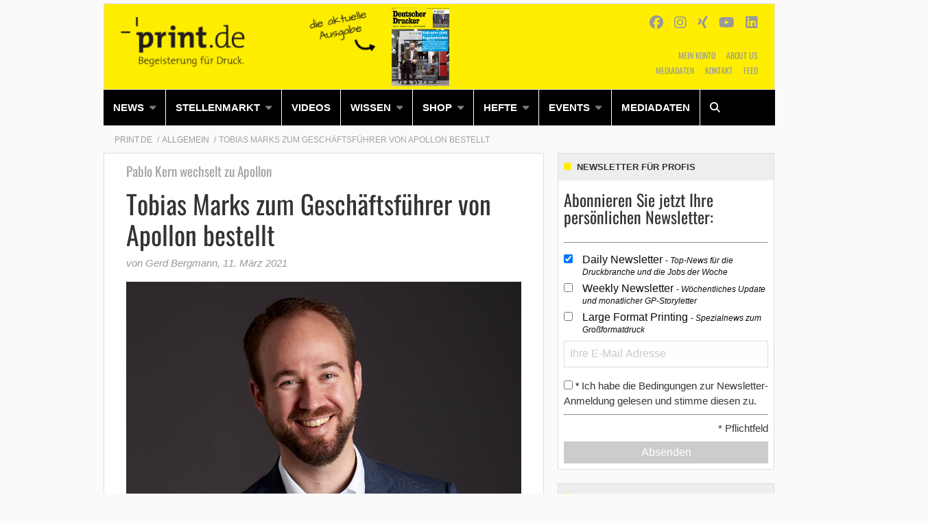

--- FILE ---
content_type: text/html; charset=UTF-8
request_url: https://www.print.de/allgemein/tobias-marks-zum-geschaeftsfuehrer-von-apollon-bestellt/
body_size: 32061
content:
    <!Doctype html>
    <!--[if IE 7]>
<html class="no-js ie ie7" lang="de-DE" prefix="og: http://ogp.me/ns# article: http://ogp.me/ns/article#"><![endif]-->
    <!--[if IE 8]>
<html class="no-js ie ie8" lang="de-DE" prefix="og: http://ogp.me/ns# article: http://ogp.me/ns/article#"><![endif]-->
    <!--[if !IE]><!-->
<html class="no-js" lang="de-DE" prefix="og: http://ogp.me/ns# article: http://ogp.me/ns/article#"><!--<![endif]-->
    <head profile="http://gmpg.org/xfn/11">
        
                        <meta data-privacy-proxy-server="https://privacy-proxy-server.usercentrics.eu">
                    <link rel="dns-prefetch" href="//web.cmp.usercentrics.eu" />
        <link rel="dns-prefetch" href="//api.usercentrics.eu" />

        <link rel="preconnect" href="//web.cmp.usercentrics.eu">
        <link rel="preconnect" href="//api.usercentrics.eu">
                    <link rel="preconnect" href="//privacy-proxy.usercentrics.eu">
        
        <link rel="preload" href="//web.cmp.usercentrics.eu/ui/loader.js" as="script">
                    <link rel="preload" href="//privacy-proxy.usercentrics.eu/latest/uc-block.bundle.js" as="script">
        
        <script id="usercentrics-cmp"
                data-settings-id="DUHuJeDkJ"
                src="https://web.cmp.usercentrics.eu/ui/loader.js"
            async>
        </script>

                    <script type="application/javascript" src="https://privacy-proxy.usercentrics.eu/latest/uc-block.bundle.js"></script>
        
    
                    <!-- Google Tag Manager head -->
        <script>
            dataLayer = [];
        </script>
        <script type="text/plain" data-usercentrics="Google Tag Manager">(function (w, d, s, l, i) {
                w[l] = w[l] || [];
                w[l].push({
                    'gtm.start':
                        new Date().getTime(), event: 'gtm.js'
                });
                var f = d.getElementsByTagName(s)[0],
                    j = d.createElement(s), dl = l != 'dataLayer' ? '&l=' + l : '';
                j.async = true;
                j.src = 'https://www.googletagmanager.com/gtm.js?id=' + i + dl;
                f.parentNode.insertBefore(j, f);
            })(window, document, 'script', 'dataLayer', 'GTM-K9RWQH');
        </script>
        <!-- End Google Tag Manager -->
    
        <meta name="application-name" content="Print.de">
        <meta name="msapplication-TileColor" content="#ffffff">
        <meta name="viewport" content="width=device-width, initial-scale=1">
        <meta http-equiv="Content-Type" content="text/html; charset=UTF-8" />

<!-- Diese Seite wurde optimiert mit wpSEO (https://www.wpseo.org). -->
<title>Tobias Marks zum Geschäftsführer von Apollon bestellt › Print.de</title>
<meta name="description" content="Apollon, Software-Anbieter für Marketing-Automatisierung und Produktdaten-Kommunikation mit Hauptsitz Pforzheim, erweitert die Geschäftsführung: Zum 1. März 2021 wurde Tobias Marks zum Geschäftsführer bestellt. Marks ist seit der Gründung von Apollon im Jahr 2015 mit an Bord und ..." />
<meta name="robots" content="noodp, noarchive" />
<link rel="canonical" href="https://www.print.de/allgemein/tobias-marks-zum-geschaeftsfuehrer-von-apollon-bestellt/" />


        
            <!-- opengraph -->
    <meta property="fb:pages" content="148996051824965">


        
<link rel='dns-prefetch' href='//fonts.ebnermedia.de' />

<link rel="alternate" type="application/rss+xml" title="Print.de &raquo; Feed" href="https://www.print.de/feed/" />
<link rel="alternate" type="application/rss+xml" title="Print.de &raquo; Kommentar-Feed" href="https://www.print.de/comments/feed/" />
<link rel="alternate" type="application/rss+xml" title="Print.de &raquo; Tobias Marks zum Geschäftsführer von Apollon bestellt Kommentar-Feed" href="https://www.print.de/allgemein/tobias-marks-zum-geschaeftsfuehrer-von-apollon-bestellt/feed/" />
<link rel="alternate" title="oEmbed (JSON)" type="application/json+oembed" href="https://www.print.de/wp-json/oembed/1.0/embed?url=https%3A%2F%2Fwww.print.de%2Fallgemein%2Ftobias-marks-zum-geschaeftsfuehrer-von-apollon-bestellt%2F" />
<link rel="alternate" title="oEmbed (XML)" type="text/xml+oembed" href="https://www.print.de/wp-json/oembed/1.0/embed?url=https%3A%2F%2Fwww.print.de%2Fallgemein%2Ftobias-marks-zum-geschaeftsfuehrer-von-apollon-bestellt%2F&#038;format=xml" />
<style id='wp-img-auto-sizes-contain-inline-css' type='text/css'>
img:is([sizes=auto i],[sizes^="auto," i]){contain-intrinsic-size:3000px 1500px}
/*# sourceURL=wp-img-auto-sizes-contain-inline-css */
</style>
<style id='wp-emoji-styles-inline-css' type='text/css'>

	img.wp-smiley, img.emoji {
		display: inline !important;
		border: none !important;
		box-shadow: none !important;
		height: 1em !important;
		width: 1em !important;
		margin: 0 0.07em !important;
		vertical-align: -0.1em !important;
		background: none !important;
		padding: 0 !important;
	}
/*# sourceURL=wp-emoji-styles-inline-css */
</style>
<style id='wp-block-library-inline-css' type='text/css'>
:root{--wp-block-synced-color:#7a00df;--wp-block-synced-color--rgb:122,0,223;--wp-bound-block-color:var(--wp-block-synced-color);--wp-editor-canvas-background:#ddd;--wp-admin-theme-color:#007cba;--wp-admin-theme-color--rgb:0,124,186;--wp-admin-theme-color-darker-10:#006ba1;--wp-admin-theme-color-darker-10--rgb:0,107,160.5;--wp-admin-theme-color-darker-20:#005a87;--wp-admin-theme-color-darker-20--rgb:0,90,135;--wp-admin-border-width-focus:2px}@media (min-resolution:192dpi){:root{--wp-admin-border-width-focus:1.5px}}.wp-element-button{cursor:pointer}:root .has-very-light-gray-background-color{background-color:#eee}:root .has-very-dark-gray-background-color{background-color:#313131}:root .has-very-light-gray-color{color:#eee}:root .has-very-dark-gray-color{color:#313131}:root .has-vivid-green-cyan-to-vivid-cyan-blue-gradient-background{background:linear-gradient(135deg,#00d084,#0693e3)}:root .has-purple-crush-gradient-background{background:linear-gradient(135deg,#34e2e4,#4721fb 50%,#ab1dfe)}:root .has-hazy-dawn-gradient-background{background:linear-gradient(135deg,#faaca8,#dad0ec)}:root .has-subdued-olive-gradient-background{background:linear-gradient(135deg,#fafae1,#67a671)}:root .has-atomic-cream-gradient-background{background:linear-gradient(135deg,#fdd79a,#004a59)}:root .has-nightshade-gradient-background{background:linear-gradient(135deg,#330968,#31cdcf)}:root .has-midnight-gradient-background{background:linear-gradient(135deg,#020381,#2874fc)}:root{--wp--preset--font-size--normal:16px;--wp--preset--font-size--huge:42px}.has-regular-font-size{font-size:1em}.has-larger-font-size{font-size:2.625em}.has-normal-font-size{font-size:var(--wp--preset--font-size--normal)}.has-huge-font-size{font-size:var(--wp--preset--font-size--huge)}.has-text-align-center{text-align:center}.has-text-align-left{text-align:left}.has-text-align-right{text-align:right}.has-fit-text{white-space:nowrap!important}#end-resizable-editor-section{display:none}.aligncenter{clear:both}.items-justified-left{justify-content:flex-start}.items-justified-center{justify-content:center}.items-justified-right{justify-content:flex-end}.items-justified-space-between{justify-content:space-between}.screen-reader-text{border:0;clip-path:inset(50%);height:1px;margin:-1px;overflow:hidden;padding:0;position:absolute;width:1px;word-wrap:normal!important}.screen-reader-text:focus{background-color:#ddd;clip-path:none;color:#444;display:block;font-size:1em;height:auto;left:5px;line-height:normal;padding:15px 23px 14px;text-decoration:none;top:5px;width:auto;z-index:100000}html :where(.has-border-color){border-style:solid}html :where([style*=border-top-color]){border-top-style:solid}html :where([style*=border-right-color]){border-right-style:solid}html :where([style*=border-bottom-color]){border-bottom-style:solid}html :where([style*=border-left-color]){border-left-style:solid}html :where([style*=border-width]){border-style:solid}html :where([style*=border-top-width]){border-top-style:solid}html :where([style*=border-right-width]){border-right-style:solid}html :where([style*=border-bottom-width]){border-bottom-style:solid}html :where([style*=border-left-width]){border-left-style:solid}html :where(img[class*=wp-image-]){height:auto;max-width:100%}:where(figure){margin:0 0 1em}html :where(.is-position-sticky){--wp-admin--admin-bar--position-offset:var(--wp-admin--admin-bar--height,0px)}@media screen and (max-width:600px){html :where(.is-position-sticky){--wp-admin--admin-bar--position-offset:0px}}

/*# sourceURL=wp-block-library-inline-css */
</style><style id='global-styles-inline-css' type='text/css'>
:root{--wp--preset--aspect-ratio--square: 1;--wp--preset--aspect-ratio--4-3: 4/3;--wp--preset--aspect-ratio--3-4: 3/4;--wp--preset--aspect-ratio--3-2: 3/2;--wp--preset--aspect-ratio--2-3: 2/3;--wp--preset--aspect-ratio--16-9: 16/9;--wp--preset--aspect-ratio--9-16: 9/16;--wp--preset--color--black: #000000;--wp--preset--color--cyan-bluish-gray: #abb8c3;--wp--preset--color--white: #ffffff;--wp--preset--color--pale-pink: #f78da7;--wp--preset--color--vivid-red: #cf2e2e;--wp--preset--color--luminous-vivid-orange: #ff6900;--wp--preset--color--luminous-vivid-amber: #fcb900;--wp--preset--color--light-green-cyan: #7bdcb5;--wp--preset--color--vivid-green-cyan: #00d084;--wp--preset--color--pale-cyan-blue: #8ed1fc;--wp--preset--color--vivid-cyan-blue: #0693e3;--wp--preset--color--vivid-purple: #9b51e0;--wp--preset--gradient--vivid-cyan-blue-to-vivid-purple: linear-gradient(135deg,rgb(6,147,227) 0%,rgb(155,81,224) 100%);--wp--preset--gradient--light-green-cyan-to-vivid-green-cyan: linear-gradient(135deg,rgb(122,220,180) 0%,rgb(0,208,130) 100%);--wp--preset--gradient--luminous-vivid-amber-to-luminous-vivid-orange: linear-gradient(135deg,rgb(252,185,0) 0%,rgb(255,105,0) 100%);--wp--preset--gradient--luminous-vivid-orange-to-vivid-red: linear-gradient(135deg,rgb(255,105,0) 0%,rgb(207,46,46) 100%);--wp--preset--gradient--very-light-gray-to-cyan-bluish-gray: linear-gradient(135deg,rgb(238,238,238) 0%,rgb(169,184,195) 100%);--wp--preset--gradient--cool-to-warm-spectrum: linear-gradient(135deg,rgb(74,234,220) 0%,rgb(151,120,209) 20%,rgb(207,42,186) 40%,rgb(238,44,130) 60%,rgb(251,105,98) 80%,rgb(254,248,76) 100%);--wp--preset--gradient--blush-light-purple: linear-gradient(135deg,rgb(255,206,236) 0%,rgb(152,150,240) 100%);--wp--preset--gradient--blush-bordeaux: linear-gradient(135deg,rgb(254,205,165) 0%,rgb(254,45,45) 50%,rgb(107,0,62) 100%);--wp--preset--gradient--luminous-dusk: linear-gradient(135deg,rgb(255,203,112) 0%,rgb(199,81,192) 50%,rgb(65,88,208) 100%);--wp--preset--gradient--pale-ocean: linear-gradient(135deg,rgb(255,245,203) 0%,rgb(182,227,212) 50%,rgb(51,167,181) 100%);--wp--preset--gradient--electric-grass: linear-gradient(135deg,rgb(202,248,128) 0%,rgb(113,206,126) 100%);--wp--preset--gradient--midnight: linear-gradient(135deg,rgb(2,3,129) 0%,rgb(40,116,252) 100%);--wp--preset--font-size--small: 13px;--wp--preset--font-size--medium: 20px;--wp--preset--font-size--large: 36px;--wp--preset--font-size--x-large: 42px;--wp--preset--spacing--20: 0.44rem;--wp--preset--spacing--30: 0.67rem;--wp--preset--spacing--40: 1rem;--wp--preset--spacing--50: 1.5rem;--wp--preset--spacing--60: 2.25rem;--wp--preset--spacing--70: 3.38rem;--wp--preset--spacing--80: 5.06rem;--wp--preset--shadow--natural: 6px 6px 9px rgba(0, 0, 0, 0.2);--wp--preset--shadow--deep: 12px 12px 50px rgba(0, 0, 0, 0.4);--wp--preset--shadow--sharp: 6px 6px 0px rgba(0, 0, 0, 0.2);--wp--preset--shadow--outlined: 6px 6px 0px -3px rgb(255, 255, 255), 6px 6px rgb(0, 0, 0);--wp--preset--shadow--crisp: 6px 6px 0px rgb(0, 0, 0);}:where(.is-layout-flex){gap: 0.5em;}:where(.is-layout-grid){gap: 0.5em;}body .is-layout-flex{display: flex;}.is-layout-flex{flex-wrap: wrap;align-items: center;}.is-layout-flex > :is(*, div){margin: 0;}body .is-layout-grid{display: grid;}.is-layout-grid > :is(*, div){margin: 0;}:where(.wp-block-columns.is-layout-flex){gap: 2em;}:where(.wp-block-columns.is-layout-grid){gap: 2em;}:where(.wp-block-post-template.is-layout-flex){gap: 1.25em;}:where(.wp-block-post-template.is-layout-grid){gap: 1.25em;}.has-black-color{color: var(--wp--preset--color--black) !important;}.has-cyan-bluish-gray-color{color: var(--wp--preset--color--cyan-bluish-gray) !important;}.has-white-color{color: var(--wp--preset--color--white) !important;}.has-pale-pink-color{color: var(--wp--preset--color--pale-pink) !important;}.has-vivid-red-color{color: var(--wp--preset--color--vivid-red) !important;}.has-luminous-vivid-orange-color{color: var(--wp--preset--color--luminous-vivid-orange) !important;}.has-luminous-vivid-amber-color{color: var(--wp--preset--color--luminous-vivid-amber) !important;}.has-light-green-cyan-color{color: var(--wp--preset--color--light-green-cyan) !important;}.has-vivid-green-cyan-color{color: var(--wp--preset--color--vivid-green-cyan) !important;}.has-pale-cyan-blue-color{color: var(--wp--preset--color--pale-cyan-blue) !important;}.has-vivid-cyan-blue-color{color: var(--wp--preset--color--vivid-cyan-blue) !important;}.has-vivid-purple-color{color: var(--wp--preset--color--vivid-purple) !important;}.has-black-background-color{background-color: var(--wp--preset--color--black) !important;}.has-cyan-bluish-gray-background-color{background-color: var(--wp--preset--color--cyan-bluish-gray) !important;}.has-white-background-color{background-color: var(--wp--preset--color--white) !important;}.has-pale-pink-background-color{background-color: var(--wp--preset--color--pale-pink) !important;}.has-vivid-red-background-color{background-color: var(--wp--preset--color--vivid-red) !important;}.has-luminous-vivid-orange-background-color{background-color: var(--wp--preset--color--luminous-vivid-orange) !important;}.has-luminous-vivid-amber-background-color{background-color: var(--wp--preset--color--luminous-vivid-amber) !important;}.has-light-green-cyan-background-color{background-color: var(--wp--preset--color--light-green-cyan) !important;}.has-vivid-green-cyan-background-color{background-color: var(--wp--preset--color--vivid-green-cyan) !important;}.has-pale-cyan-blue-background-color{background-color: var(--wp--preset--color--pale-cyan-blue) !important;}.has-vivid-cyan-blue-background-color{background-color: var(--wp--preset--color--vivid-cyan-blue) !important;}.has-vivid-purple-background-color{background-color: var(--wp--preset--color--vivid-purple) !important;}.has-black-border-color{border-color: var(--wp--preset--color--black) !important;}.has-cyan-bluish-gray-border-color{border-color: var(--wp--preset--color--cyan-bluish-gray) !important;}.has-white-border-color{border-color: var(--wp--preset--color--white) !important;}.has-pale-pink-border-color{border-color: var(--wp--preset--color--pale-pink) !important;}.has-vivid-red-border-color{border-color: var(--wp--preset--color--vivid-red) !important;}.has-luminous-vivid-orange-border-color{border-color: var(--wp--preset--color--luminous-vivid-orange) !important;}.has-luminous-vivid-amber-border-color{border-color: var(--wp--preset--color--luminous-vivid-amber) !important;}.has-light-green-cyan-border-color{border-color: var(--wp--preset--color--light-green-cyan) !important;}.has-vivid-green-cyan-border-color{border-color: var(--wp--preset--color--vivid-green-cyan) !important;}.has-pale-cyan-blue-border-color{border-color: var(--wp--preset--color--pale-cyan-blue) !important;}.has-vivid-cyan-blue-border-color{border-color: var(--wp--preset--color--vivid-cyan-blue) !important;}.has-vivid-purple-border-color{border-color: var(--wp--preset--color--vivid-purple) !important;}.has-vivid-cyan-blue-to-vivid-purple-gradient-background{background: var(--wp--preset--gradient--vivid-cyan-blue-to-vivid-purple) !important;}.has-light-green-cyan-to-vivid-green-cyan-gradient-background{background: var(--wp--preset--gradient--light-green-cyan-to-vivid-green-cyan) !important;}.has-luminous-vivid-amber-to-luminous-vivid-orange-gradient-background{background: var(--wp--preset--gradient--luminous-vivid-amber-to-luminous-vivid-orange) !important;}.has-luminous-vivid-orange-to-vivid-red-gradient-background{background: var(--wp--preset--gradient--luminous-vivid-orange-to-vivid-red) !important;}.has-very-light-gray-to-cyan-bluish-gray-gradient-background{background: var(--wp--preset--gradient--very-light-gray-to-cyan-bluish-gray) !important;}.has-cool-to-warm-spectrum-gradient-background{background: var(--wp--preset--gradient--cool-to-warm-spectrum) !important;}.has-blush-light-purple-gradient-background{background: var(--wp--preset--gradient--blush-light-purple) !important;}.has-blush-bordeaux-gradient-background{background: var(--wp--preset--gradient--blush-bordeaux) !important;}.has-luminous-dusk-gradient-background{background: var(--wp--preset--gradient--luminous-dusk) !important;}.has-pale-ocean-gradient-background{background: var(--wp--preset--gradient--pale-ocean) !important;}.has-electric-grass-gradient-background{background: var(--wp--preset--gradient--electric-grass) !important;}.has-midnight-gradient-background{background: var(--wp--preset--gradient--midnight) !important;}.has-small-font-size{font-size: var(--wp--preset--font-size--small) !important;}.has-medium-font-size{font-size: var(--wp--preset--font-size--medium) !important;}.has-large-font-size{font-size: var(--wp--preset--font-size--large) !important;}.has-x-large-font-size{font-size: var(--wp--preset--font-size--x-large) !important;}
/*# sourceURL=global-styles-inline-css */
</style>

<style id='classic-theme-styles-inline-css' type='text/css'>
/*! This file is auto-generated */
.wp-block-button__link{color:#fff;background-color:#32373c;border-radius:9999px;box-shadow:none;text-decoration:none;padding:calc(.667em + 2px) calc(1.333em + 2px);font-size:1.125em}.wp-block-file__button{background:#32373c;color:#fff;text-decoration:none}
/*# sourceURL=/wp-includes/css/classic-themes.min.css */
</style>
<link rel='stylesheet' id='font-awesome-css' href='https://fonts.ebnermedia.de/css/fontawesome/all.css?ver=2.0' type='text/css' media='all' />
<link rel='stylesheet' id='child-styles-css' href='https://www.print.de/app/themes/ebner-theme-child-print/assets/css/site.min.css?ver=2.0' type='text/css' media='all' />
<link rel='stylesheet' id='tablepress-default-css' href='https://www.print.de/app/plugins/tablepress/css/build/default.css?ver=2.4.4' type='text/css' media='all' />
<script type="text/javascript" src="https://www.print.de/wp/wp-includes/js/jquery/jquery.min.js?ver=3.7.1" id="jquery-core-js"></script>
<script type="text/javascript" src="https://www.print.de/wp/wp-includes/js/jquery/jquery-migrate.min.js?ver=3.4.1&#039; defer=&#039;defer" id="jquery-migrate-js"></script>
<link rel="https://api.w.org/" href="https://www.print.de/wp-json/" /><link rel="alternate" title="JSON" type="application/json" href="https://www.print.de/wp-json/wp/v2/posts/68008" /><link rel='shortlink' href='https://www.print.de/?p=68008' />
<meta property="og:title" name="og:title" content="Tobias Marks zum Geschäftsführer von Apollon bestellt" />
<meta property="og:type" name="og:type" content="article" />
<meta property="og:image" name="og:image" content="https://www.print.de/app/uploads/2021/03/Tobias_Marks_72dpi.jpg" />
<meta property="og:url" name="og:url" content="https://www.print.de/allgemein/tobias-marks-zum-geschaeftsfuehrer-von-apollon-bestellt/" />
<meta property="og:description" name="og:description" content="Apollon, Software-Anbieter für Marketing-Automatisierung und Produktdaten-Kommunikation mit Hauptsitz Pforzheim, erweitert die Geschäftsführung: Zum 1. März 2021 wurde Tobias Marks zum Geschäftsführer bestellt. Marks ist seit der Gründung von Apollon im Jahr 2015 mit an Bord und verantwortete nach verschiedenen Stationen im Unternehmen zuletzt Vertrieb und Marketing. Außerdem ist er seit dem 1. Januar 2020 auch..." />
<meta property="og:locale" name="og:locale" content="de_DE_formal" />
<meta property="og:site_name" name="og:site_name" content="Print.de" />
<meta property="twitter:card" name="twitter:card" content="summary_large_image" />
<meta property="article:tag" name="article:tag" content="Druckindustrie" />
<meta property="article:tag" name="article:tag" content="Druckvorstufe" />
<meta property="article:section" name="article:section" content="Allgemein" />
<meta property="article:published_time" name="article:published_time" content="2021-03-11T08:00:21+01:00" />
<meta property="article:modified_time" name="article:modified_time" content="2021-03-11T11:09:33+01:00" />
<meta property="article:author" name="article:author" content="https://www.print.de/author/g-bergmann/" />
    

	<link rel="icon" href="https://www.print.de/app/uploads/2022/04/print_de_ms-icon-310x310-1-150x150.png" sizes="32x32" />
<link rel="icon" href="https://www.print.de/app/uploads/2022/04/print_de_ms-icon-310x310-1-255x255.png" sizes="192x192" />
<link rel="apple-touch-icon" href="https://www.print.de/app/uploads/2022/04/print_de_ms-icon-310x310-1-255x255.png" />
<meta name="msapplication-TileImage" content="https://www.print.de/app/uploads/2022/04/print_de_ms-icon-310x310-1.png" />

        <!--  iPhone Web App Home Screen Icon -->
<link rel="apple-touch-icon" sizes="57x57" href="https://www.print.de/app/themes/ebner-theme-child-print/assets/img/devices/apple-touch-icon-57x57-precomposed.png" />
<link rel="apple-touch-icon" sizes="60x60" href="https://www.print.de/app/themes/ebner-theme-child-print/assets/img/devices/apple-touch-icon-60x60-precomposed.png" />
<link rel="apple-touch-icon" sizes="72x72" href="https://www.print.de/app/themes/ebner-theme-child-print/assets/img/devices/apple-touch-icon-72x72-precomposed.png" />
<link rel="apple-touch-icon" sizes="76x76" href="https://www.print.de/app/themes/ebner-theme-child-print/assets/img/devices/apple-touch-icon-76x76-precomposed.png" />
<link rel="apple-touch-icon" sizes="114x114" href="https://www.print.de/app/themes/ebner-theme-child-print/assets/img/devices/apple-touch-icon-114x114-precomposed.png" />
<link rel="apple-touch-icon" sizes="120x120" href="https://www.print.de/app/themes/ebner-theme-child-print/assets/img/devices/apple-touch-icon-120x120-precomposed.png" />
<link rel="apple-touch-icon" sizes="144x144" href="https://www.print.de/app/themes/ebner-theme-child-print/assets/img/devices/apple-touch-icon-144x144-precomposed.png" />
<link rel="apple-touch-icon" sizes="152x152" href="https://www.print.de/app/themes/ebner-theme-child-print/assets/img/devices/apple-touch-icon-152x152-precomposed.png" />
<link rel="apple-touch-icon" href="https://www.print.de/app/themes/ebner-theme-child-print/assets/img/devices/apple-touch-icon-precomposed.png" />

<!--  Android Web App Home Screen Icon -->
<link rel="shortcut icon" href="https://www.print.de/app/themes/ebner-theme-child-print/assets/img/devices/launcher-icon-4x.png" sizes="192x192">
<link rel="shortcut icon" href="https://www.print.de/app/themes/ebner-theme-child-print/assets/img/devices/launcher-icon-3x.png" sizes="144x144">
<link rel="shortcut icon" href="https://www.print.de/app/themes/ebner-theme-child-print/assets/img/devices/launcher-icon-2x.png" sizes="96x96">
<link rel="shortcut icon" href="https://www.print.de/app/themes/ebner-theme-child-print/assets/img/devices/launcher-icon-1-5x.png" sizes="72x72">
<link rel="shortcut icon" href="https://www.print.de/app/themes/ebner-theme-child-print/assets/img/devices/launcher-icon-1x.png" sizes="48x48">
<link rel="shortcut icon" href="https://www.print.de/app/themes/ebner-theme-child-print/assets/img/devices/launcher-icon-0-75x.png" sizes="36x36">

<!--  Windows Web App Home Screen Icon -->
<meta name="msapplication-square16x16logo" content="https://www.print.de/app/themes/ebner-theme-child-print/assets/img/devices/favicon-1.png" />
<meta name="msapplication-square24x24logo" content="https://www.print.de/app/themes/ebner-theme-child-print/assets/img/devices/favicon-2.png" />
<meta name="msapplication-square32x32logo" content="https://www.print.de/app/themes/ebner-theme-child-print/assets/img/devices/favicon-3.png" />
<meta name="msapplication-square64x64logo" content="https://www.print.de/app/themes/ebner-theme-child-print/assets/img/devices/favicon-4.png" />
<meta name="msapplication-square70x70logo" content="https://www.print.de/app/themes/ebner-theme-child-print/assets/img/devices/tiny.png" />
<meta name="msapplication-square150x150logo" content="https://www.print.de/app/themes/ebner-theme-child-print/assets/img/devices/square.png" />
<meta name="msapplication-wide310x150logo" content="https://www.print.de/app/themes/ebner-theme-child-print/assets/img/devices/wide.png" />
<meta name="msapplication-square310x310logo" content="https://www.print.de/app/themes/ebner-theme-child-print/assets/img/devices/large.png" />

<!-- Favicon and Feed -->
<link rel="shortcut icon" type="image/png" href="https://www.print.de/app/themes/ebner-theme-child-print/favicon.png">
<link rel="alternate" type="application/rss+xml" title="Print.de Feed" href="https://www.print.de/feed/">

<!-- Enable Startup Image for iOS Home Screen Web App -->
<meta name="apple-mobile-web-app-capable" content="yes"/>
<link rel="apple-touch-startup-image" href="https://www.print.de/app/themes/ebner-theme-child-print/assets/img/devices/event-load.png"/>

<!-- Startup Image iPad Landscape (748x1024) -->
<link rel="apple-touch-startup-image"
      href="https://www.print.de/app/themes/ebner-theme-child-print/assets/img/devices/event-load-ipad-landscape.png"
      media="screen and (min-device-width: 481px) and (max-device-width: 1024px) and (orientation:landscape)"/>
<!-- Startup Image iPad Portrait (768x1004) -->
<link rel="apple-touch-startup-image"
      href="https://www.print.de/app/themes/ebner-theme-child-print/assets/img/devices/event-load-ipad-portrait.png"
      media="screen and (min-device-width: 481px) and (max-device-width: 1024px) and (orientation:portrait)"/>
<!-- Startup Image iPhone (320x460) -->
<link rel="apple-touch-startup-image" href="https://www.print.de/app/themes/ebner-theme-child-print/assets/img/devices/event-load.png"
      media="screen and (max-device-width: 320px)"/>

                    <link rel="preload" href="https://pagead2.googlesyndication.com/tag/js/gpt.js" as="script">    <script  async="async" src="https://pagead2.googlesyndication.com/tag/js/gpt.js"></script>
    <script >
        var googletag = googletag || {};
        googletag.cmd = googletag.cmd || [];
    </script>
    <script >
        googletag.cmd.push( function () {

			var mapping_billboard = googletag.sizeMapping().addSize( [641, 250], [[940, 250], [960, 250], [980, 250]] ).addSize( [0,0], [[300, 250], [320, 75], [320, 100]] ).build();
var mapping_leaderboard = googletag.sizeMapping().addSize( [641, 250], [[468, 60], [728, 90], [960, 90]] ).addSize( [0,0], [[300, 100], [320, 75], [320, 100]] ).build();
var mapping_skyscraper_right = googletag.sizeMapping().addSize( [641, 250], [[120, 600], [160, 600], [300, 600]] ).addSize( [0,0], [[1, 1]] ).build();

		googletag.defineSlot( '/21615746714/PRI_D_Billboard', [[940, 250], [960, 250], [980, 250]], 'div-gpt-ad-1558535158323-0').defineSizeMapping(mapping_billboard).addService( googletag.pubads() );
		googletag.defineSlot( '/21615746714/PRI_D_Leaderboard', [[468, 60], [728, 90], [960, 90]], 'div-gpt-ad-1558535385207-0').defineSizeMapping(mapping_leaderboard).addService( googletag.pubads() );
		googletag.defineSlot( '/21615746714/PRI_D_Skyscraper', [[120, 600], [160, 600], [300, 600]], 'div-gpt-ad-1558535421469-0').defineSizeMapping(mapping_skyscraper_right).addService( googletag.pubads() );
		googletag.defineSlot( '/21615746714/PRI_D_ContentAd_Text', [[300, 250], [300, 600]], 'div-gpt-ad-1558535320841-0').addService( googletag.pubads() );
		googletag.defineSlot( '/21615746714/PRI_D_ContentAd_Spezial', [[1, 1]], 'div-gpt-ad-1558535282520-0').addService( googletag.pubads() );
		googletag.defineSlot( '/21615746714/PRI_D_ContentAd_Sidebar', [[300, 250], [300, 600]], 'div-gpt-ad-1558535241853-0').addService( googletag.pubads() );
		googletag.defineSlot( '/21615746714/PRI_D_Countdown', [[280, 80]], 'div-gpt-ad-1558535353732-0').addService( googletag.pubads() );
 		googletag.pubads().setTargeting( "site", [ "druckindustrie", "druckvorstufe" ] );
googletag.pubads().setPrivacySettings( { limitedAds: true } );            googletag.pubads().enableSingleRequest();
            googletag.pubads().collapseEmptyDivs();
            googletag.enableServices();
        } );
		    </script>
	        
        
        <!-- begin preload of IOM web manager -->
<link rel='preload' href='//data-9b6d0bb310.print.de/iomm/latest/manager/base/es6/bundle.js' as='script' id='IOMmBundle'  crossorigin>
<link rel='preload' href='//data-9b6d0bb310.print.de/iomm/latest/bootstrap/loader.js' as='script' crossorigin>
<!-- end preload of IOM web manager -->
<!-- begin loading of IOMm bootstrap code -->
<script type='text/javascript' src="//data-9b6d0bb310.print.de/iomm/latest/bootstrap/loader.js" crossorigin></script>
<!-- end loading of IOMm bootstrap code -->

        


        
    <link rel='stylesheet' id='shariffcss-css' href='https://www.print.de/app/plugins/shariff/css/shariff.min.css?ver=4.6.15' type='text/css' media='all' />
<meta name="generator" content="WP Rocket 3.20.3" data-wpr-features="wpr_desktop" /></head>

<body class="wp-singular post-template-default single single-post postid-68008 single-format-standard wp-theme-ebner-theme-mother wp-child-theme-ebner-theme-child-print new-ebner-theme-body new-ebner-theme-page" id="site-top">
        <!-- Google Tag Manager (noscript) beginning body-->
        <noscript>
            <iframe src="https://www.googletagmanager.com/ns.html?id=GTM-K9RWQH"
                    height="0" width="0" style="display:none;visibility:hidden"></iframe>
        </noscript>
        <!-- End Google Tag Manager (noscript) -->
	
    <div data-rocket-location-hash="dc029ea855ce5ae23e8ecada447574c4" id="1" class="ad-interstitial"></div>

<div data-rocket-location-hash="eda1931c16dc70e7bba0b4871e722ae2" class="grid-container">
<div data-rocket-location-hash="04136fc011d0d4ff68dd49c24dd2467d" id="ad-top" class="ad-superbanner adtech">
    <div data-rocket-location-hash="a7218e4a07fdbdfe772eb3d090444329" class="ad-outer">
        <div class="ad-inner">
			<!-- /21615746714/PRI_D_Leaderboard -->
    <div id='div-gpt-ad-1558535385207-0'>
        <script >
            googletag.cmd.push( function () {
                googletag.display( 'div-gpt-ad-1558535385207-0' );
            } );
        </script>
    </div>        </div>
    </div>
    <div data-rocket-location-hash="efd4e198d77daa3e330951be43db3c6c" class="clear"></div>
</div>
<div data-rocket-location-hash="b8da7dbbc4c4c717444ee7c17c5aba1e" id="ad-right" class="ad-skyscraper ad-right adtech">
	<!-- /21615746714/PRI_D_Skyscraper -->
    <div id='div-gpt-ad-1558535421469-0'>
        <script >
            googletag.cmd.push( function () {
                googletag.display( 'div-gpt-ad-1558535421469-0' );
            } );
        </script>
    </div></div>
<div data-rocket-location-hash="8165201237b2faa002d7e7589344d376" id="ad-left" class="ad-skyscraper ad-left adtech">
	</div>	<div class="off-canvas-wrapper">
	<aside class="off-canvas-absolute position-right show-for-small-only mobile-aside-menu" id="mobile-aside-menu" data-off-canvas>
		<nav class="mobile-navigation"><ul id="menu-main-menu" class="menu"><li id="menu-item-35551" class="menu-item menu-item-type-taxonomy menu-item-object-category current-post-ancestor current-menu-parent current-post-parent menu-item-has-children menu-item-35551"><a href="https://www.print.de/news-de/">News</a>
<ul class="sub-menu">
	<li id="menu-item-35556" class="menu-item menu-item-type-taxonomy menu-item-object-category menu-item-35556"><a href="https://www.print.de/news-de/technik/">Technik</a></li>
	<li id="menu-item-35562" class="menu-item menu-item-type-taxonomy menu-item-object-category menu-item-35562"><a href="https://www.print.de/news-de/wirtschaft/">Wirtschaft</a></li>
	<li id="menu-item-35550" class="menu-item menu-item-type-taxonomy menu-item-object-category current-post-ancestor current-menu-parent current-post-parent menu-item-35550"><a href="https://www.print.de/news-de/menschen/">Menschen</a></li>
	<li id="menu-item-35542" class="menu-item menu-item-type-taxonomy menu-item-object-category menu-item-35542"><a href="https://www.print.de/news-de/bildergalerien/">Bildergalerien</a></li>
	<li id="menu-item-35565" class="menu-item menu-item-type-custom menu-item-object-custom menu-item-35565"><a href="https://www.print.de/polls-archive">Umfragen</a></li>
</ul>
</li>
<li id="menu-item-74821" class="menu-item menu-item-type-custom menu-item-object-custom menu-item-has-children menu-item-74821"><a href="https://jobs.print.de/">Stellenmarkt</a>
<ul class="sub-menu">
	<li id="menu-item-74822" class="menu-item menu-item-type-custom menu-item-object-custom menu-item-74822"><a href="https://jobs.print.de/">Stellenangebote</a></li>
</ul>
</li>
<li id="menu-item-84481" class="menu-item menu-item-type-taxonomy menu-item-object-category menu-item-84481"><a href="https://www.print.de/news-de/videos/">Videos</a></li>
<li id="menu-item-35563" class="menu-item menu-item-type-taxonomy menu-item-object-category menu-item-has-children menu-item-35563"><a href="https://www.print.de/wissen/">Wissen</a>
<ul class="sub-menu">
	<li id="menu-item-35544" class="menu-item menu-item-type-taxonomy menu-item-object-category menu-item-35544"><a href="https://www.print.de/e-dossiers/">E-Dossiers</a></li>
	<li id="menu-item-36308" class="menu-item menu-item-type-taxonomy menu-item-object-category menu-item-36308"><a href="https://www.print.de/wissen/onlineseminare/">Online-Seminare</a></li>
	<li id="menu-item-35555" class="menu-item menu-item-type-taxonomy menu-item-object-category menu-item-35555"><a href="https://www.print.de/studien/">Druckmarkt</a></li>
	<li id="menu-item-36405" class="menu-item menu-item-type-post_type menu-item-object-page menu-item-36405"><a href="https://www.print.de/glossar/">Glossar</a></li>
	<li id="menu-item-35558" class="menu-item menu-item-type-taxonomy menu-item-object-category menu-item-35558"><a href="https://www.print.de/top-10/top-10-dienstleister/">Top 10 Dienstleister</a></li>
	<li id="menu-item-35559" class="menu-item menu-item-type-taxonomy menu-item-object-category menu-item-35559"><a href="https://www.print.de/top-10/top-10-produkte/">Top 10 Produkte</a></li>
	<li id="menu-item-35560" class="menu-item menu-item-type-taxonomy menu-item-object-category menu-item-35560"><a href="https://www.print.de/top-10/top-10-technik/">Top 10 Technik</a></li>
</ul>
</li>
<li id="menu-item-35568" class="menu-item menu-item-type-custom menu-item-object-custom menu-item-has-children menu-item-35568"><a href="/shop/">Shop</a>
<ul class="sub-menu">
	<li id="menu-item-50009" class="menu-item menu-item-type-custom menu-item-object-custom menu-item-50009"><a href="/shop/abos/">Abos</a></li>
	<li id="menu-item-50011" class="menu-item menu-item-type-custom menu-item-object-custom menu-item-50011"><a href="/shop/buecher/">Bücher</a></li>
	<li id="menu-item-50010" class="menu-item menu-item-type-custom menu-item-object-custom menu-item-50010"><a href="/shop/einzelhefte/">Einzelhefte</a></li>
	<li id="menu-item-50012" class="menu-item menu-item-type-custom menu-item-object-custom menu-item-50012"><a href="/shop/downloads/">Downloads</a></li>
	<li id="menu-item-50018" class="menu-item menu-item-type-post_type menu-item-object-page menu-item-50018"><a href="https://www.print.de/mein-konto/">Mein Konto</a></li>
</ul>
</li>
<li id="menu-item-39568" class="menu-item menu-item-type-taxonomy menu-item-object-category menu-item-has-children menu-item-39568"><a href="https://www.print.de/hefte/">Hefte</a>
<ul class="sub-menu">
	<li id="menu-item-39567" class="menu-item menu-item-type-taxonomy menu-item-object-category menu-item-39567"><a href="https://www.print.de/deutscher-drucker/">Deutscher Drucker</a></li>
	<li id="menu-item-39565" class="menu-item menu-item-type-post_type menu-item-object-page menu-item-39565"><a href="https://www.print.de/grafische-palette/">Grafische Palette</a></li>
</ul>
</li>
<li id="menu-item-35545" class="menu-item menu-item-type-taxonomy menu-item-object-category menu-item-has-children menu-item-35545"><a href="https://www.print.de/events/">Events</a>
<ul class="sub-menu">
	<li id="menu-item-35607" class="menu-item menu-item-type-custom menu-item-object-custom menu-item-35607"><a href="http://druckawards.de">Druck&#038;Medien Awards</a></li>
	<li id="menu-item-91389" class="menu-item menu-item-type-custom menu-item-object-custom menu-item-91389"><a href="https://www.digital-printing-summit.de/">DIGITAL PRINTING SUMMIT</a></li>
</ul>
</li>
<li id="menu-item-82705" class="menu-item menu-item-type-post_type menu-item-object-page menu-item-82705"><a href="https://www.print.de/mediadaten/">Mediadaten</a></li>
<li id="menu-item-91491" class="menu-search show-for-medium menu-item menu-item-type-custom menu-item-object-custom menu-item-91491"><a href="#"><i class="fa fa-search"></i></a></li>
</ul></nav><nav class="meta-navigation"><ul id="menu-header-menu" class="menu"><li id="menu-item-52200" class="menu-item menu-item-type-post_type menu-item-object-page menu-item-52200"><a href="https://www.print.de/mein-konto/">Mein Konto</a></li>
<li id="menu-item-35569" class="menu-item menu-item-type-post_type menu-item-object-page menu-item-35569"><a href="https://www.print.de/about-us/">About us</a></li>
<li id="menu-item-82702" class="menu-item menu-item-type-post_type menu-item-object-page menu-item-82702"><a href="https://www.print.de/mediadaten/">Mediadaten</a></li>
<li id="menu-item-35571" class="menu-item menu-item-type-post_type menu-item-object-page menu-item-35571"><a href="https://www.print.de/kontakt/">Kontakt</a></li>
<li id="menu-item-36404" class="menu-item menu-item-type-custom menu-item-object-custom menu-item-36404"><a href="/feed/">Feed</a></li>
</ul></nav>    </aside>
    <div class="off-canvas-content" data-off-canvas-content>
        <header id="title-bar" class="page-header">
            <!-- desktop -->
            <div class="show-for-medium">
                <div class="grid-x colophon-container">
                    <div class="header-colophon cell medium-9">
						<a href="https://www.print.de" title="Print.de" class="logo-link" ><img src="https://www.print.de/app/uploads/2018/08/printLogoNeu.png" class="logo-image" alt="Print.de"></a>						<div class="issue-wrapper">
	<a href="https://www.print.de/shop/deutscher-drucker-1-2026/" title="Aktuelle Ausgabe: Print.de " class="header-current-issue product-identifier-link" data-product-name="Deutscher Drucker 2026-01" data-product-sku="DEDD260001" data-product-context="header-colophon" data-product-price="14.90" data-product-shipping="0" data-product-category="Einzelhefte" data-product-variant="print/digital" data-product-brand="Print.de" ><img src="https://www.print.de/app/uploads/2026/01/01_DD_2026_01_01_Titel_v2_800x1067-325x433.jpg"  alt="Aktuelle Ausgabe: Print.de" class="current-issue-cover"></a></div>
						<div id="ad-special-format-1" class="ad-special-format-1 adtech">
	</div>
                    </div>

                    <div class="header-menus cell medium-3">
                        <div class="grid-y">
                            <div class="header-container cell small-12">
								<nav class="social-navigation" id="site-social-icons"><a href="https://www.facebook.com/print.de/" title="Facebook" class="social-share-link social-share-link-facebook" ><i class="fab fa-facebook " aria-hidden="true"></i></a><a href="https://www.instagram.com/print._de/" title="Instagram" class="social-share-link social-share-link-instagram" ><i class="fab fa-instagram " aria-hidden="true"></i></a><a href="https://www.xing.com/news/pages/print-de-120?" title="Xing" class="social-share-link social-share-link-xing" ><i class="fab fa-xing " aria-hidden="true"></i></a><a href="https://www.youtube.com/channel/UCNLqqKSwqu_gC6TshSglKLQ" title="Youtube" class="social-share-link social-share-link-youtube" ><i class="fab fa-youtube " aria-hidden="true"></i></a><a href="https://www.linkedin.com/company/print-de" title="LinkedIn" class="social-share-link social-share-link-linkedin" ><i class="fab fa-linkedin " aria-hidden="true"></i></a></nav>								<nav class="meta-navigation"><ul id="menu-header-menu-1" class="menu"><li class="menu-item menu-item-type-post_type menu-item-object-page menu-item-52200"><a href="https://www.print.de/mein-konto/">Mein Konto</a></li>
<li class="menu-item menu-item-type-post_type menu-item-object-page menu-item-35569"><a href="https://www.print.de/about-us/">About us</a></li>
<li class="menu-item menu-item-type-post_type menu-item-object-page menu-item-82702"><a href="https://www.print.de/mediadaten/">Mediadaten</a></li>
<li class="menu-item menu-item-type-post_type menu-item-object-page menu-item-35571"><a href="https://www.print.de/kontakt/">Kontakt</a></li>
<li class="menu-item menu-item-type-custom menu-item-object-custom menu-item-36404"><a href="/feed/">Feed</a></li>
</ul></nav>                            </div>
                        </div>
                    </div>
                </div>
                <div class="grid-x" data-sticky-container id="menu-sticks-here">
                    <div class="main-navigation-container cell medium-12 no-gutter sticky" data-sticky data-margin-top="0"
                         data-top-anchor="menu-sticks-here">
						<nav class="main-navigation"><ul id="menu-main-menu-1" class="menu" data-dropdown-menu><li class="menu-item menu-item-type-taxonomy menu-item-object-category current-post-ancestor current-menu-parent current-post-parent menu-item-has-children menu-item-35551"><a href="https://www.print.de/news-de/">News</a>
<ul class="sub-menu">
	<li class="menu-item menu-item-type-taxonomy menu-item-object-category menu-item-35556"><a href="https://www.print.de/news-de/technik/">Technik</a></li>
	<li class="menu-item menu-item-type-taxonomy menu-item-object-category menu-item-35562"><a href="https://www.print.de/news-de/wirtschaft/">Wirtschaft</a></li>
	<li class="menu-item menu-item-type-taxonomy menu-item-object-category current-post-ancestor current-menu-parent current-post-parent menu-item-35550"><a href="https://www.print.de/news-de/menschen/">Menschen</a></li>
	<li class="menu-item menu-item-type-taxonomy menu-item-object-category menu-item-35542"><a href="https://www.print.de/news-de/bildergalerien/">Bildergalerien</a></li>
	<li class="menu-item menu-item-type-custom menu-item-object-custom menu-item-35565"><a href="https://www.print.de/polls-archive">Umfragen</a></li>
</ul>
</li>
<li class="menu-item menu-item-type-custom menu-item-object-custom menu-item-has-children menu-item-74821"><a href="https://jobs.print.de/">Stellenmarkt</a>
<ul class="sub-menu">
	<li class="menu-item menu-item-type-custom menu-item-object-custom menu-item-74822"><a href="https://jobs.print.de/">Stellenangebote</a></li>
</ul>
</li>
<li class="menu-item menu-item-type-taxonomy menu-item-object-category menu-item-84481"><a href="https://www.print.de/news-de/videos/">Videos</a></li>
<li class="menu-item menu-item-type-taxonomy menu-item-object-category menu-item-has-children menu-item-35563"><a href="https://www.print.de/wissen/">Wissen</a>
<ul class="sub-menu">
	<li class="menu-item menu-item-type-taxonomy menu-item-object-category menu-item-35544"><a href="https://www.print.de/e-dossiers/">E-Dossiers</a></li>
	<li class="menu-item menu-item-type-taxonomy menu-item-object-category menu-item-36308"><a href="https://www.print.de/wissen/onlineseminare/">Online-Seminare</a></li>
	<li class="menu-item menu-item-type-taxonomy menu-item-object-category menu-item-35555"><a href="https://www.print.de/studien/">Druckmarkt</a></li>
	<li class="menu-item menu-item-type-post_type menu-item-object-page menu-item-36405"><a href="https://www.print.de/glossar/">Glossar</a></li>
	<li class="menu-item menu-item-type-taxonomy menu-item-object-category menu-item-35558"><a href="https://www.print.de/top-10/top-10-dienstleister/">Top 10 Dienstleister</a></li>
	<li class="menu-item menu-item-type-taxonomy menu-item-object-category menu-item-35559"><a href="https://www.print.de/top-10/top-10-produkte/">Top 10 Produkte</a></li>
	<li class="menu-item menu-item-type-taxonomy menu-item-object-category menu-item-35560"><a href="https://www.print.de/top-10/top-10-technik/">Top 10 Technik</a></li>
</ul>
</li>
<li class="menu-item menu-item-type-custom menu-item-object-custom menu-item-has-children menu-item-35568"><a href="/shop/">Shop</a>
<ul class="sub-menu">
	<li class="menu-item menu-item-type-custom menu-item-object-custom menu-item-50009"><a href="/shop/abos/">Abos</a></li>
	<li class="menu-item menu-item-type-custom menu-item-object-custom menu-item-50011"><a href="/shop/buecher/">Bücher</a></li>
	<li class="menu-item menu-item-type-custom menu-item-object-custom menu-item-50010"><a href="/shop/einzelhefte/">Einzelhefte</a></li>
	<li class="menu-item menu-item-type-custom menu-item-object-custom menu-item-50012"><a href="/shop/downloads/">Downloads</a></li>
	<li class="menu-item menu-item-type-post_type menu-item-object-page menu-item-50018"><a href="https://www.print.de/mein-konto/">Mein Konto</a></li>
</ul>
</li>
<li class="menu-item menu-item-type-taxonomy menu-item-object-category menu-item-has-children menu-item-39568"><a href="https://www.print.de/hefte/">Hefte</a>
<ul class="sub-menu">
	<li class="menu-item menu-item-type-taxonomy menu-item-object-category menu-item-39567"><a href="https://www.print.de/deutscher-drucker/">Deutscher Drucker</a></li>
	<li class="menu-item menu-item-type-post_type menu-item-object-page menu-item-39565"><a href="https://www.print.de/grafische-palette/">Grafische Palette</a></li>
</ul>
</li>
<li class="menu-item menu-item-type-taxonomy menu-item-object-category menu-item-has-children menu-item-35545"><a href="https://www.print.de/events/">Events</a>
<ul class="sub-menu">
	<li class="menu-item menu-item-type-custom menu-item-object-custom menu-item-35607"><a href="http://druckawards.de">Druck&#038;Medien Awards</a></li>
	<li class="menu-item menu-item-type-custom menu-item-object-custom menu-item-91389"><a href="https://www.digital-printing-summit.de/">DIGITAL PRINTING SUMMIT</a></li>
</ul>
</li>
<li class="menu-item menu-item-type-post_type menu-item-object-page menu-item-82705"><a href="https://www.print.de/mediadaten/">Mediadaten</a></li>
<li class="menu-search show-for-medium menu-item menu-item-type-custom menu-item-object-custom menu-item-91491"><a href="#"><i class="fa fa-search"></i></a></li>
</ul></nav>                        <div class="header-search cell small-12 no-gutter">
							<form role="search" method="get" class="search-form" action="https://www.print.de">
    <div class="input-fields">
        <input class="search-terms" type="search" value="" name="suche" placeholder="Suchbegriff eingeben" aria-required="true" required>
		        <div class="search-filter-options">
            <label><input type="radio" name="filter" value="" class="no-filter" checked>
				Alles</label>
			                <label><input type="radio" name="filter" value="products" class="ee_te_search_in_post_type_products">
					Shop</label>
			</div>
		    </div>
    <div class="button-group show-for-medium">
        <button class="custom-button" type="submit">Suchen</button>
        <div class="custom-button close-search" role="button" aria-label="Suchformular verbergen"></div>
    </div>
    <button class="custom-button toggle-search show-for-small-only" aria-label="Suchformular zeigen oder verbergen"></button>
</form>                        </div>
                    </div>
                </div>
            </div>
            <!-- desktop END -->
            <!-- mobile -->
            <div class="show-for-small-only">
                <div class="grid-x">
                    <div class="header-colophon cell small-12">
						<a href="https://www.print.de" title="Print.de" class="logo-image-wrapper" ><img src="https://www.print.de/app/uploads/2018/03/printde-logo-70-hoch.jpg" class="logo-image" alt="Print.de"></a>                        <div class="button-group">
                            <div class="custom-button toggle-search" role="button" id="toggle-search"></div>
                            <div class="custom-button toggle-menu" aria-hidden="false" role="button"
                                 id="toggle-menu"></div>
                        </div>
                    </div>
                    <div class="header-search cell small-12">
						<form role="search" method="get" class="search-form" action="https://www.print.de">
    <div class="input-fields">
        <input class="search-terms" type="search" value="" name="suche" placeholder="Suchbegriff eingeben" aria-required="true" required>
		        <div class="search-filter-options">
            <label><input type="radio" name="filter" value="" class="no-filter" checked>
				Alles</label>
			                <label><input type="radio" name="filter" value="products" class="ee_te_search_in_post_type_products">
					Shop</label>
			</div>
		    </div>
    <div class="button-group show-for-medium">
        <button class="custom-button" type="submit">Suchen</button>
        <div class="custom-button close-search" role="button" aria-label="Suchformular verbergen"></div>
    </div>
    <button class="custom-button toggle-search show-for-small-only" aria-label="Suchformular zeigen oder verbergen"></button>
</form>                    </div>
                </div>
            </div>
            <!-- mobile END -->
        </header>
<div id="ad-under-menu" class="ad-billboard adtech admanager">
	<!-- /21615746714/PRI_D_Billboard -->
    <div id='div-gpt-ad-1558535158323-0'>
        <script >
            googletag.cmd.push( function () {
                googletag.display( 'div-gpt-ad-1558535158323-0' );
            } );
        </script>
    </div></div><div class="breadcrumb-container grid-x show-for-medium">
    <div class="cell small-12">
		<div role="term">
	<nav class="breadcrumbs" role="navigation" aria-label="breadcrumbs"><li role="menuitem"><a href="https://www.print.de">Print.de</a></li><li role="menuitem"><a href="https://www.print.de/allgemein/">Allgemein</a></li><li class="wt-bc-title bc-title">Tobias Marks zum Geschäftsführer von Apollon bestellt</li></nav></div>
    </div>
</div>
<div class="grid-x single-post">
    <div class="cell medium-8 small-12" role="main">
        <div class="grid-x single-post-container">
										<article id="post-68008" class="single-post-content cell small-12">

    <!-- product widget -->
	
	

	    <div class="h4 subtitle">Pablo Kern wechselt zu Apollon</div>

	
<h1>Tobias Marks zum Geschäftsführer von Apollon bestellt</h1>

	<div class="author-date-container">

		<span class="publish"><span class="byline author">von Gerd Bergmann</span>,  <time datetime="11. März 2021">11. März 2021</time> </span>
	</div>

    <!-- wallpaper fallback banner -->
	
    <!-- main content -->
	<figure class="wp-caption alignnone"><img width="1000" height="815" src="https://www.print.de/app/uploads/2021/03/Tobias_Marks_72dpi.jpg" class="attachment-full size-full wp-post-image" alt="" decoding="async" fetchpriority="high" srcset="https://www.print.de/app/uploads/2021/03/Tobias_Marks_72dpi.jpg 1000w, https://www.print.de/app/uploads/2021/03/Tobias_Marks_72dpi-325x265.jpg 325w, https://www.print.de/app/uploads/2021/03/Tobias_Marks_72dpi-535x436.jpg 535w, https://www.print.de/app/uploads/2021/03/Tobias_Marks_72dpi-768x626.jpg 768w, https://www.print.de/app/uploads/2021/03/Tobias_Marks_72dpi-255x208.jpg 255w, https://www.print.de/app/uploads/2021/03/Tobias_Marks_72dpi-580x473.jpg 580w" sizes="(max-width: 1000px) 100vw, 1000px" /><figcaption class="wp-caption-text"><span class="caption-text">Tobias Marks ist zum Geschäftsführer bei Apollon bestellt worden.</span><span class="ee-fotocredit">(Bild: Apollon)</span></figcaption></figure>
	    <div id="teaser" class="">
        <p><strong>Apollon, Software-Anbieter für Marketing-Automatisierung und Produktdaten-Kommunikation mit Hauptsitz Pforzheim, erweitert die Geschäftsführung: Zum 1. März 2021 wurde Tobias Marks zum Geschäftsführer bestellt. </strong><strong>Marks ist seit der Gründung von Apollon im Jahr 2015 mit an Bord und verantwortete nach verschiedenen Stationen im Unternehmen zuletzt Vertrieb und Marketing. Außerdem ist er seit dem 1. Januar 2020 auch als Gesellschafter an der Apollon GmbH beteiligt.</strong></p>
<p><span id="more-68008"></span><div data-rocket-location-hash="f8db974a06428232f0288aeeefe7aa09" class="content-ad adtech">
					<div class="ad-marker">Anzeige</div>
					<div id="div-gpt-ad-1558535320841-0">
						<script >
            				googletag.cmd.push( function () {
                				googletag.display( "div-gpt-ad-1558535320841-0" );
            				} );
						</script>
					</div>
				</div></p>
<p>Mit seiner Bestellung übernimmt Tobias Marks in der Funktion als geschäftsführender Gesellschafter und CCO (Chief Customer Officer) die neu geschaffenen Geschäftsführungs-Ressorts Sales und Marketing. CEO von Apollon und ebenfalls geschäftsführender Gesellschafter ist Norbert Weckerle. Apollon ist eine Tochtergesellschaft von Meyle+Müller.</p>
<p>Im Zuge seiner Berufung in die Geschäftsführung baut Tobias Marks auch den Vertriebsbereich der Apollon weiter aus. Ebenfalls zum 1. März 2021 wechselte Pablo Kern, bis dahin Senior Director Sales und Prokurist bei Meyle+Müller, innerhalb der Gruppe und verstärkt zukünftig das Apollon-Vertriebsteam. Pablo Kern ist seit 2008 in der M+M-Gruppe aktiv und betreute bedeutende Kunden und große Neukundenprojekte in den Branchen Möbel, Automobil und Industrie – viele davon bereits mit Apollon-Beteiligung.</p>
<p>Der Medien-/IT-Dienstleister Meyle+Müller GmbH+Co. KG beschäftigt über 250 Mitarbeitern im In- und Ausland. Angeboten werden Lösungen, Workflows und Systeme für die Omnichannel-Medienproduktion. Apollon hat 85 Mitarbeiter an mehreren Standorten.</p>    </div>

	
    <!-- social share buttons -->
	<div class="social-signals">
 <div class="shariff shariff-align-flex-start shariff-widget-align-flex-start"><div class="ShariffHeadline">Teilen Sie diesen Beitrag</div><ul class="shariff-buttons theme-round orientation-horizontal buttonsize-medium"><li class="shariff-button facebook shariff-nocustomcolor" style="background-color:#4273c8"><a href="https://www.facebook.com/sharer/sharer.php?u=https%3A%2F%2Fwww.print.de%2Fallgemein%2Ftobias-marks-zum-geschaeftsfuehrer-von-apollon-bestellt%2F" title="Bei Facebook teilen" aria-label="Bei Facebook teilen" role="button" rel="nofollow" class="shariff-link" style="; background-color:#3b5998; color:#fff" target="_blank"><span class="shariff-icon" style=""><svg width="32px" height="20px" xmlns="http://www.w3.org/2000/svg" viewBox="0 0 18 32"><path fill="#3b5998" d="M17.1 0.2v4.7h-2.8q-1.5 0-2.1 0.6t-0.5 1.9v3.4h5.2l-0.7 5.3h-4.5v13.6h-5.5v-13.6h-4.5v-5.3h4.5v-3.9q0-3.3 1.9-5.2t5-1.8q2.6 0 4.1 0.2z"/></svg></span></a></li><li class="shariff-button xing shariff-nocustomcolor" style="background-color:#29888a"><a href="https://www.xing.com/spi/shares/new?url=https%3A%2F%2Fwww.print.de%2Fallgemein%2Ftobias-marks-zum-geschaeftsfuehrer-von-apollon-bestellt%2F" title="Bei XING teilen" aria-label="Bei XING teilen" role="button" rel="noopener nofollow" class="shariff-link" style="; background-color:#126567; color:#fff" target="_blank"><span class="shariff-icon" style=""><svg width="32px" height="20px" xmlns="http://www.w3.org/2000/svg" viewBox="0 0 25 32"><path fill="#126567" d="M10.7 11.9q-0.2 0.3-4.6 8.2-0.5 0.8-1.2 0.8h-4.3q-0.4 0-0.5-0.3t0-0.6l4.5-8q0 0 0 0l-2.9-5q-0.2-0.4 0-0.7 0.2-0.3 0.5-0.3h4.3q0.7 0 1.2 0.8zM25.1 0.4q0.2 0.3 0 0.7l-9.4 16.7 6 11q0.2 0.4 0 0.6-0.2 0.3-0.6 0.3h-4.3q-0.7 0-1.2-0.8l-6-11.1q0.3-0.6 9.5-16.8 0.4-0.8 1.2-0.8h4.3q0.4 0 0.5 0.3z"/></svg></span></a></li><li class="shariff-button linkedin shariff-nocustomcolor" style="background-color:#1488bf"><a href="https://www.linkedin.com/sharing/share-offsite/?url=https%3A%2F%2Fwww.print.de%2Fallgemein%2Ftobias-marks-zum-geschaeftsfuehrer-von-apollon-bestellt%2F" title="Bei LinkedIn teilen" aria-label="Bei LinkedIn teilen" role="button" rel="noopener nofollow" class="shariff-link" style="; background-color:#0077b5; color:#fff" target="_blank"><span class="shariff-icon" style=""><svg width="32px" height="20px" xmlns="http://www.w3.org/2000/svg" viewBox="0 0 27 32"><path fill="#0077b5" d="M6.2 11.2v17.7h-5.9v-17.7h5.9zM6.6 5.7q0 1.3-0.9 2.2t-2.4 0.9h0q-1.5 0-2.4-0.9t-0.9-2.2 0.9-2.2 2.4-0.9 2.4 0.9 0.9 2.2zM27.4 18.7v10.1h-5.9v-9.5q0-1.9-0.7-2.9t-2.3-1.1q-1.1 0-1.9 0.6t-1.2 1.5q-0.2 0.5-0.2 1.4v9.9h-5.9q0-7.1 0-11.6t0-5.3l0-0.9h5.9v2.6h0q0.4-0.6 0.7-1t1-0.9 1.6-0.8 2-0.3q3 0 4.9 2t1.9 6z"/></svg></span></a></li><li class="shariff-button mailto shariff-nocustomcolor" style="background-color:#a8a8a8"><a href="mailto:?body=https%3A%2F%2Fwww.print.de%2Fallgemein%2Ftobias-marks-zum-geschaeftsfuehrer-von-apollon-bestellt%2F&subject=Tobias%20Marks%20zum%20Gesch%C3%A4ftsf%C3%BChrer%20von%20Apollon%20bestellt" title="Per E-Mail versenden" aria-label="Per E-Mail versenden" role="button" rel="noopener nofollow" class="shariff-link" style="; background-color:#999; color:#fff"><span class="shariff-icon" style=""><svg width="32px" height="20px" xmlns="http://www.w3.org/2000/svg" viewBox="0 0 32 32"><path fill="#999" d="M32 12.7v14.2q0 1.2-0.8 2t-2 0.9h-26.3q-1.2 0-2-0.9t-0.8-2v-14.2q0.8 0.9 1.8 1.6 6.5 4.4 8.9 6.1 1 0.8 1.6 1.2t1.7 0.9 2 0.4h0.1q0.9 0 2-0.4t1.7-0.9 1.6-1.2q3-2.2 8.9-6.1 1-0.7 1.8-1.6zM32 7.4q0 1.4-0.9 2.7t-2.2 2.2q-6.7 4.7-8.4 5.8-0.2 0.1-0.7 0.5t-1 0.7-0.9 0.6-1.1 0.5-0.9 0.2h-0.1q-0.4 0-0.9-0.2t-1.1-0.5-0.9-0.6-1-0.7-0.7-0.5q-1.6-1.1-4.7-3.2t-3.6-2.6q-1.1-0.7-2.1-2t-1-2.5q0-1.4 0.7-2.3t2.1-0.9h26.3q1.2 0 2 0.8t0.9 2z"/></svg></span></a></li></ul></div></div>
    <div class="article-tag-list">
		Schlagwörter: <a href="https://www.print.de/thema/druckindustrie/" rel="tag">Druckindustrie</a>, <a href="https://www.print.de/thema/druckvorstufe/" rel="tag">Druckvorstufe</a>    </div>

    <!-- product widget -->
	
	
    <!-- comments -->
	<div id="article-comments" class="article-comments  ">
		<div id="comments" class="comment-list">
		<div class="wrapper">
			
				<div id="respond" class="comment-respond">
		<h3 id="reply-title" class="comment-reply-title">Schreiben Sie einen Kommentar <small><a rel="nofollow" id="cancel-comment-reply-link" href="/allgemein/tobias-marks-zum-geschaeftsfuehrer-von-apollon-bestellt/#respond" style="display:none;">Antworten abbrechen</a></small></h3><form action="https://www.print.de/wp/wp-comments-post.php" method="post" id="commentform" class="comment-form"><p class="comment-notes"><span id="email-notes">Ihre E-Mail-Adresse wird nicht veröffentlicht.</span> <span class="required-field-message">Erforderliche Felder sind mit <span class="required">*</span> markiert.</span></p><p class="comment-form-comment"><label for="comment">Kommentar <span class="required">*</span></label> <textarea autocomplete="new-password"  id="bf99ef222f"  name="bf99ef222f"   cols="45" rows="8" maxlength="65525" required></textarea><textarea id="comment" aria-label="hp-comment" aria-hidden="true" name="comment" autocomplete="new-password" style="padding:0 !important;clip:rect(1px, 1px, 1px, 1px) !important;position:absolute !important;white-space:nowrap !important;height:1px !important;width:1px !important;overflow:hidden !important;" tabindex="-1"></textarea><script data-noptimize>document.getElementById("comment").setAttribute( "id", "a805d67568e799832e7be07a9ead2e5a" );document.getElementById("bf99ef222f").setAttribute( "id", "comment" );</script></p><p class="comment-form-author"><label for="author">Name <span class="required">*</span></label> <input id="author" name="author" type="text" value="" size="30" maxlength="245" autocomplete="name" required /></p>
<p class="comment-form-email"><label for="email">E-Mail <span class="required">*</span></label> <input id="email" name="email" type="email" value="" size="30" maxlength="100" aria-describedby="email-notes" autocomplete="email" required /></p>
<p class="form-submit"><input name="submit" type="submit" id="submit" class="submit" value="Kommentar abschicken" /> <input type='hidden' name='comment_post_ID' value='68008' id='comment_post_ID' />
<input type='hidden' name='comment_parent' id='comment_parent' value='0' />
</p></form>	</div><!-- #respond -->
					<div class="privacy-policy">
					<a href="https://www.ebnermedia.de/datenschutzerklaerung/" target="_blank">Datenschutzbestimmungen</a>
				</div>
					</div>
	</div>
</div>

    <!-- similar posts-->
	        <section class="similar-posts-wrapper grid-x hide-for-print">
            <div class="similar-posts-container cell small-12">
                <h2>
					Das könnte Sie auch interessieren                </h2>
                <div class="grid-x sp-container">
					<div class="similar-post cell columns small-12 medium-4" role="listitem">
    <a href="https://www.print.de/allgemein/was-darfs-sein-im-medienmanagement-dam-bam-oder-mam/" title="Diesen Artikel lesen">
        <div class="sp-image-container">
			<img width="325" height="199" src="https://www.print.de/app/uploads/2022/05/BAM_DAM_MAM_Aufmacher-Medienmanagement-325x199.jpg" class="attachment-medium size-medium wp-post-image" alt="Was darf&#039;s sein im Medienmanagement? DAM, BAM oder MAM?" decoding="async" srcset="https://www.print.de/app/uploads/2022/05/BAM_DAM_MAM_Aufmacher-Medienmanagement-325x199.jpg 325w, https://www.print.de/app/uploads/2022/05/BAM_DAM_MAM_Aufmacher-Medienmanagement-535x328.jpg 535w, https://www.print.de/app/uploads/2022/05/BAM_DAM_MAM_Aufmacher-Medienmanagement-255x156.jpg 255w, https://www.print.de/app/uploads/2022/05/BAM_DAM_MAM_Aufmacher-Medienmanagement-580x355.jpg 580w, https://www.print.de/app/uploads/2022/05/BAM_DAM_MAM_Aufmacher-Medienmanagement.jpg 620w" sizes="(max-width: 325px) 100vw, 325px" />        </div>
        <div class="sp-title-container" role="article">
            <h3>Was darf&#8217;s sein im Medienmanagement? DAM, BAM oder MAM?</h3>
            <p class="read-further-link">Weiterlesen</p>
        </div>
    </a>
</div>
<div class="similar-post cell columns small-12 medium-4" role="listitem">
    <a href="https://www.print.de/allgemein/leos-richtet-sortiment-neu-aus-und-kooperiert-mit-sprintis/" title="Diesen Artikel lesen">
        <div class="sp-image-container">
			<img width="325" height="325" src="https://www.print.de/app/uploads/2026/01/Leos-Sprintis-325x325.jpg" class="attachment-medium size-medium wp-post-image" alt="Holger Heusinger und Christian Schenk (beide Sprintis) sowie Jochen Fürchtenicht und Simon Fürchtenicht." decoding="async" srcset="https://www.print.de/app/uploads/2026/01/Leos-Sprintis-325x325.jpg 325w, https://www.print.de/app/uploads/2026/01/Leos-Sprintis-535x535.jpg 535w, https://www.print.de/app/uploads/2026/01/Leos-Sprintis-150x150.jpg 150w, https://www.print.de/app/uploads/2026/01/Leos-Sprintis-255x255.jpg 255w, https://www.print.de/app/uploads/2026/01/Leos-Sprintis-580x580.jpg 580w, https://www.print.de/app/uploads/2026/01/Leos-Sprintis.jpg 620w" sizes="(max-width: 325px) 100vw, 325px" />        </div>
        <div class="sp-title-container" role="article">
            <h3>Leo`s richtet Sortiment neu aus und kooperiert mit Sprintis</h3>
            <p class="read-further-link">Weiterlesen</p>
        </div>
    </a>
</div>
<div class="similar-post cell columns small-12 medium-4" role="listitem">
    <a href="https://www.print.de/allgemein/so-werden-beipackzettel-gemacht/" title="Diesen Artikel lesen">
        <div class="sp-image-container">
			<img width="325" height="112" src="https://www.print.de/app/uploads/2026/01/Maus-GUK-325x112.jpg" class="attachment-medium size-medium wp-post-image" alt="Anhand einer GUK-Falzmaschine erklärt Armin in der Sendung mit der Maus, wie ein Beipackzettel gefalzt wird." decoding="async" loading="lazy" srcset="https://www.print.de/app/uploads/2026/01/Maus-GUK-325x112.jpg 325w, https://www.print.de/app/uploads/2026/01/Maus-GUK-535x184.jpg 535w, https://www.print.de/app/uploads/2026/01/Maus-GUK-255x88.jpg 255w, https://www.print.de/app/uploads/2026/01/Maus-GUK-580x200.jpg 580w, https://www.print.de/app/uploads/2026/01/Maus-GUK.jpg 625w" sizes="auto, (max-width: 325px) 100vw, 325px" />        </div>
        <div class="sp-title-container" role="article">
            <h3>So werden Beipackzettel gemacht</h3>
            <p class="read-further-link">Weiterlesen</p>
        </div>
    </a>
</div>
<div class="similar-post cell columns small-12 medium-4" role="listitem">
    <a href="https://www.print.de/allgemein/kodak-erweitert-plattenproduktion-in-den-usa/" title="Diesen Artikel lesen">
        <div class="sp-image-container">
			<img width="325" height="217" src="https://www.print.de/app/uploads/2026/01/georgia-plate-manufacturing-columbus-interior-325x217.jpg" class="attachment-medium size-medium wp-post-image" alt="" decoding="async" loading="lazy" srcset="https://www.print.de/app/uploads/2026/01/georgia-plate-manufacturing-columbus-interior-325x217.jpg 325w, https://www.print.de/app/uploads/2026/01/georgia-plate-manufacturing-columbus-interior-535x358.jpg 535w, https://www.print.de/app/uploads/2026/01/georgia-plate-manufacturing-columbus-interior-768x514.jpg 768w, https://www.print.de/app/uploads/2026/01/georgia-plate-manufacturing-columbus-interior-1536x1028.jpg 1536w, https://www.print.de/app/uploads/2026/01/georgia-plate-manufacturing-columbus-interior-scaled.jpg 2048w, https://www.print.de/app/uploads/2026/01/georgia-plate-manufacturing-columbus-interior-255x171.jpg 255w, https://www.print.de/app/uploads/2026/01/georgia-plate-manufacturing-columbus-interior-580x388.jpg 580w" sizes="auto, (max-width: 325px) 100vw, 325px" />        </div>
        <div class="sp-title-container" role="article">
            <h3>Kodak erweitert Plattenproduktion in den USA</h3>
            <p class="read-further-link">Weiterlesen</p>
        </div>
    </a>
</div>
<div class="similar-post cell columns small-12 medium-4" role="listitem">
    <a href="https://www.print.de/allgemein/der-algen-alchimist-an-der-hochschule-der-medien/" title="Diesen Artikel lesen">
        <div class="sp-image-container">
			<img width="325" height="217" src="https://www.print.de/app/uploads/2026/01/HdM_Lukas-Jenner_Doktorand-Druckweiterverarbeitung-1-325x217.jpg" class="attachment-medium size-medium wp-post-image" alt="Lukas Jenner, derzeit Deutschlands vermeintlich einziger Doktorand der Druckweiterverarbeitung (an der Hochschule der Medien, Stuttgart)" decoding="async" loading="lazy" srcset="https://www.print.de/app/uploads/2026/01/HdM_Lukas-Jenner_Doktorand-Druckweiterverarbeitung-1-325x217.jpg 325w, https://www.print.de/app/uploads/2026/01/HdM_Lukas-Jenner_Doktorand-Druckweiterverarbeitung-1-535x357.jpg 535w, https://www.print.de/app/uploads/2026/01/HdM_Lukas-Jenner_Doktorand-Druckweiterverarbeitung-1-768x512.jpg 768w, https://www.print.de/app/uploads/2026/01/HdM_Lukas-Jenner_Doktorand-Druckweiterverarbeitung-1-1536x1024.jpg 1536w, https://www.print.de/app/uploads/2026/01/HdM_Lukas-Jenner_Doktorand-Druckweiterverarbeitung-1-scaled.jpg 2048w, https://www.print.de/app/uploads/2026/01/HdM_Lukas-Jenner_Doktorand-Druckweiterverarbeitung-1-255x170.jpg 255w, https://www.print.de/app/uploads/2026/01/HdM_Lukas-Jenner_Doktorand-Druckweiterverarbeitung-1-580x387.jpg 580w" sizes="auto, (max-width: 325px) 100vw, 325px" />        </div>
        <div class="sp-title-container" role="article">
            <h3>Der Algen-Alchimist an der Hochschule der Medien</h3>
            <p class="read-further-link">Weiterlesen</p>
        </div>
    </a>
</div>
<div class="similar-post cell columns small-12 medium-4" role="listitem">
    <a href="https://www.print.de/allgemein/jetfire-75-im-b2-format-ab-sofort-im-angebot/" title="Diesen Artikel lesen">
        <div class="sp-image-container">
			<img width="325" height="183" src="https://www.print.de/app/uploads/2026/01/20260120_HEIDELBERG_Jetfire_75_3-325x183.jpg" class="attachment-medium size-medium wp-post-image" alt="Die Jetfire 75 hat ein maximales Bogenformat von 614 x 750 mm." decoding="async" loading="lazy" srcset="https://www.print.de/app/uploads/2026/01/20260120_HEIDELBERG_Jetfire_75_3-325x183.jpg 325w, https://www.print.de/app/uploads/2026/01/20260120_HEIDELBERG_Jetfire_75_3-535x301.jpg 535w, https://www.print.de/app/uploads/2026/01/20260120_HEIDELBERG_Jetfire_75_3-768x432.jpg 768w, https://www.print.de/app/uploads/2026/01/20260120_HEIDELBERG_Jetfire_75_3-1536x864.jpg 1536w, https://www.print.de/app/uploads/2026/01/20260120_HEIDELBERG_Jetfire_75_3-scaled.jpg 2048w, https://www.print.de/app/uploads/2026/01/20260120_HEIDELBERG_Jetfire_75_3-255x143.jpg 255w, https://www.print.de/app/uploads/2026/01/20260120_HEIDELBERG_Jetfire_75_3-580x326.jpg 580w" sizes="auto, (max-width: 325px) 100vw, 325px" />        </div>
        <div class="sp-title-container" role="article">
            <h3>Jetfire 75 im B2-Format ab sofort im Angebot</h3>
            <p class="read-further-link">Weiterlesen</p>
        </div>
    </a>
</div>
                </div>
            </div>
        </section>
	</article>							<!-- get posts categories and push them to dataLayer-->
		<script>
        window.dataLayer = window.dataLayer || [];
        window.dataLayer.push( { 'tags': ["Druckindustrie","Druckvorstufe"] } );
	</script>
	        <script>
            window.dataLayer = window.dataLayer || [];
            window.dataLayer.push( { 'ContentSupport': 'none' } );
        </script>
	        </div>
    </div>
	<aside class="cell medium-4 small-12 widget-area widget-cell">
    <div class="grid-x">
			<section id="ee_formbuilder_widget-2" class="panel widget widget_ee_formbuilder_widget"><div class="widget-title">Newsletter für Profis</div><style>.generated-form p { margin-top: 0 !important; }</style><div class="generated-form lead_small-form no-labels " id="fbs_form_wrapper_ee_formbuilder_widget_2">

        
        <div class="generated-form__before">
                            <div class="generated-form__text-before">
                <p>Abonnieren Sie jetzt Ihre persönlichen Newsletter:</p>
                <hr class="generated-form__vertical-separator">
            </div>
            </div>

    <div class="generated-form__form-wrapper">
        <form method="post" action="https://form-builder.digitalmobil.com/api/send-form" class="lead_small-form__form" id="fbs_form_ee_formbuilder_widget_2">

                <div class="newsletter-selection">
                            <div class="form-group generated-form__form-group newsletter-selection__item">
                <label for="newsletter_0087_ee_formbuilder_widget_2" class="newsletter-selection__label">
                    <span class="icon-check"></span>
                    <input type="checkbox"
                           name="newsletter_0087"
                           id="newsletter_0087_ee_formbuilder_widget_2"
                           value="0087"
                           class="newsletter-selection__checkbox newsletter-selection-ee_formbuilder_widget_2">
                    <span class="newsletter-selection__inner-label">
                        Daily Newsletter
                                                    <span class="newsletter-selection__label_separator"></span>
                            <span class="newsletter-selection__description">Top-News für die Druckbranche und die Jobs der Woche</span>
                                            </span>
                </label>
            </div>
                    <div class="form-group generated-form__form-group newsletter-selection__item">
                <label for="newsletter_0148_ee_formbuilder_widget_2" class="newsletter-selection__label">
                    <span class="icon-check"></span>
                    <input type="checkbox"
                           name="newsletter_0148"
                           id="newsletter_0148_ee_formbuilder_widget_2"
                           value="0148"
                           class="newsletter-selection__checkbox newsletter-selection-ee_formbuilder_widget_2">
                    <span class="newsletter-selection__inner-label">
                        Weekly Newsletter
                                                    <span class="newsletter-selection__label_separator"></span>
                            <span class="newsletter-selection__description">Wöchentliches Update und monatlicher GP-Storyletter</span>
                                            </span>
                </label>
            </div>
                    <div class="form-group generated-form__form-group newsletter-selection__item">
                <label for="newsletter_0157_ee_formbuilder_widget_2" class="newsletter-selection__label">
                    <span class="icon-check"></span>
                    <input type="checkbox"
                           name="newsletter_0157"
                           id="newsletter_0157_ee_formbuilder_widget_2"
                           value="0157"
                           class="newsletter-selection__checkbox newsletter-selection-ee_formbuilder_widget_2">
                    <span class="newsletter-selection__inner-label">
                        Large Format Printing
                                                    <span class="newsletter-selection__label_separator"></span>
                            <span class="newsletter-selection__description">Spezialnews zum Großformatdruck</span>
                                            </span>
                </label>
            </div>
            </div>

                            <div class="form-main-section">
                                                                
                                                                                                                
                                                                                                                                                                                        
                                                                                    
                            <div class="form-group generated-form__form-group lead_small-form__form-group__email">

                                
                                    <input type="email"
       id="lead_small_email"
       name="lead_small[email]"
       value=""
       placeholder="Ihre E-Mail Adresse"
                                   class="generated-form__email form-control"       >
                            </div>
                                        
                
                </div>
            
            <div class="form-group lead_small-form__form-group confirmation-area">
            <input type="text"
       id="lead_small_confirm-mail"
       name="lead_small[confirm-mail]"
       value=""
       placeholder="Wiederholen:"
                            autocomplete="new-password"       class="lead_small-form__text form-control"       >
</div>
<div class="form-group lead_small-form__form-group confirmation-area">
        <textarea id="lead_small_city-and-street"
          name="lead_small[city-and-street]"
                    placeholder="Wohnort eintragen:"                    autocomplete="new-password"          class="form-control lead_small-form__textarea"
></textarea>
</div>
            

<input type="hidden" name="form_type" value="lead_small">
<input type="hidden" name="lead_small[instance]" value="ee_formbuilder_widget_2">
<input type="hidden" name="lead_small[display_type]" value="text">
<input type="hidden" name="lead_small[template_type]" value="-no-labels">
<input type="hidden" name="lead_small[theme]" value="light">
<input type="hidden" name="lead_small[id]" value="1">
<input type="hidden" name="lead_small[brand_id]" value="DDV">
<input type="hidden" name="lead_small[newsletter_ids_string]"
       value=""
       id="newsletter_ids_ee_formbuilder_widget_2"
>
<input type="hidden" name="lead_small[website]" value="https://www.print.de">

<input type="hidden" name="lead_small[user_agent]" value="">
<input type="hidden" name="lead_small[referer]" value="https://www.print.de" id="referer_ee_formbuilder_widget_2">

    <input type="hidden" name="lead_small[file_hash]" value="" id="file_hash_ee_formbuilder_widget_2">

<input type="hidden" name="lead_small[x_j_token]" value="1769514165" id="x_j_token_ee_formbuilder_widget_2">
<input type="hidden" name="lead_small[x_t_token]" value="" id="x_t_token_ee_formbuilder_widget_2">

                                                            <div class="form-bottom-section">
            <div class="generated-form__legals-wrapper form-group form-group-horizontal">
    <input type="checkbox"
       id="confirm_data_usage_ee_formbuilder_widget_2"
       name="lead_small[confirm_data_usage]"
       value="1"
       placeholder=""
       required="required"                            class="confirm-legal-checkbox"       >
    <label for="confirm_data_usage_ee_formbuilder_widget_2"
       class="no-text">
    <span class="icon-check"></span> <span class="required" title="Dieses Feld ist verpflichtend">*</span></label>
            <span class="modal-toggle" data-target="#modal_legals_ee_formbuilder_widget_2">
            Ich habe die Bedingungen zur Newsletter-Anmeldung gelesen und stimme diesen zu.
        </span>
        <div class="fbs-modal close_on_click" id="modal_legals_ee_formbuilder_widget_2">
    <div class="fbs-modal__popup">
        <span class="cancel btn btn-close" data-target="#modal_legals_ee_formbuilder_widget_2"></span>
        <div class="fbs-modal__content">
            <p>Mit der Anmeldung zum Newsletter erteile ich meine jederzeit widerrufliche Einwilligung, dass mich die Ebner Media Group GmbH &amp; Co. KG und die Neue Mediengesellschaft Zürich AG zusätzlich zum Newsletter ebenfalls per E-Mail über eigene journalistische Angebote, Veranstaltungen und Weiterbildungsangebote, Whitepaper und Webinare, weitere Verlagsprodukte sowie über Sonderausgaben der Newsletter informieren darf.</p><p>Ich erkläre mich ebenfalls mit der Analyse der E-Mails durch individuelle Messung, Speicherung und Auswertung von Öffnungs- und Klickraten zu Zwecken der Gestaltung künftiger E-Mails einverstanden.</p><p>Die Einwilligung in den Empfang des Newsletters, der E-Mails und die Messung kann mit Wirkung für die Zukunft jederzeit widerrufen werden. Dazu kann die im Newsletter vorgesehene Abmeldemöglichkeit genutzt werden. Alternativ ist der Widerruf zu richten an: <a href="mailto:newsletter@ebnermedia.de">newsletter@ebnermedia.de</a>.</p><p>Weitere Informationen zur Rechtsgrundlage und dem Umgang mit Ihren personenbezogenen Daten finden sich in der <a href="https://www.ebnermedia.de/datenschutzerklaerung" target="_blank">Datenschutzerklärung</a>.</p>
        </div>
        <div class="fbs-modal__footer">
            <span class="decline_ee_formbuilder_widget_2 cancel btn btn-default fbs-modal__footer-button"
                  data-target="#modal_legals_ee_formbuilder_widget_2"
                  data-action="#confirm_data_usage_ee_formbuilder_widget_2"
            >
                Ablehnen
            </span>
            <span class="confirm_ee_formbuilder_widget_2 cancel btn btn-primary fbs-modal__footer-button"
                  data-target="#modal_legals_ee_formbuilder_widget_2"
                  data-action="#confirm_data_usage_ee_formbuilder_widget_2"
            >
                Akzeptieren
            </span>
        </div>
    </div>
</div>
    </div>
            <div class="generated-form__description form-group">
    <hr class="generated-form__vertical-separator">
    <span class="required">*</span> Pflichtfeld
</div>
                            <div class="generated-form__button-wrapper form-group text-end">
    <button type="submit"
            class="generated-form__button-submit btn btn-primary"
            id="generated-form_submit_ee_formbuilder_widget_2"
    >Absenden</button>
</div>
                        </div>

        </form>
    </div>
</div>

    <script> const fbs__form_functions_ee_formbuilder_widget_2 = (function () { let token_script = document.createElement('script'); token_script.setAttribute('src', 'https://form-builder.digitalmobil.com/js/token.js'); token_script.setAttribute('defer', 'defer'); token_script.setAttribute('async', 'async'); document.querySelector('head').appendChild(token_script); let newsletter_selected = true, newsletter_ids_array = []; const check_enable_submission = new CustomEvent('check_enable_submission', {bubbles: true}), submit_button = document.querySelector('#generated-form_submit_ee_formbuilder_widget_2'), button_styles = { bg_active: submit_button.style.color, bg_inactive: '#ccc', border_active: submit_button.style.borderColor, border_inactive: '#ccc', color_active: submit_button.style.color, color_inactive: '#fff', }, required_fields = []; document.addEventListener( 'check_enable_submission', () => { if (newsletter_selected && fbs__check_required_fields()) { fbs__enable_submit_button(); } else { fbs__disable_submit_button(); } }, false, ); function fbs__check_required_fields() { let all_required_fields_set = true; required_fields.forEach(field => { if (field.type === 'checkbox' || field.type === 'radio') { const is_checked = Array .from(document.querySelectorAll(`[name="${field.name}"]`)) .some(option => option.checked); if (!is_checked) { all_required_fields_set = false; } } else { if (!field.value.trim()) { all_required_fields_set = false; } } }); return all_required_fields_set; } function fbs__setup_required_fields() { const form = document.getElementById("fbs_form_ee_formbuilder_widget_2"); for (let i = 0, max = form.elements.length; i < max ; i++) { const element = form.elements[i]; if (element.tagName === 'INPUT' || element.tagName === 'TEXTAREA' || element.tagName === 'SELECT') { if (element.hasAttribute('required')) { const event_types = ['change', 'keyup']; event_types.forEach(event_type => { element.addEventListener(event_type, function () { this.dispatchEvent(check_enable_submission); }); }); required_fields.push(element); } } } } function fbs__enable_submit_button() { submit_button .fbs_animate('background-color', button_styles.bg_active, 500) .fbs_animate('border-color', button_styles.border_active, 350) .fbs_animate('color', button_styles.color_active, 350) .style.pointerEvents = 'all'; submit_button.classList.remove('disabled'); fbs__set_alive_token('ee_formbuilder_widget_2'); } function fbs__disable_submit_button() { submit_button .fbs_animate('background-color', button_styles.bg_inactive, 500) .fbs_animate('border-color', button_styles.border_inactive, 350) .fbs_animate('color', button_styles.color_inactive, 350) .style.pointerEvents = 'none'; submit_button.classList.add('disabled'); } function fbs__init_messages() { document.querySelectorAll('.alert').forEach((element) => { window.setTimeout(() => { fbs__dismiss_element(element); }, 20000); }); } function fbs__init_close_buttons() { document.querySelectorAll('.close').forEach((button) => { button.addEventListener('click', () => { let element_to_dismiss = document.getElementById(button.dataset.target.replace('#', '')) || button.parentNode; fbs__dismiss_element(element_to_dismiss, true); }); }); } function fbs__init_cancel_buttons() { document.querySelectorAll('.cancel').forEach((button) => { button.addEventListener('click', () => { let element_to_dismiss = document.getElementById(button.dataset.target.replace('#', '')) || button.parentNode; fbs__dismiss_element(element_to_dismiss, false); }); }); } function fbs__init_background_close_click() { document.querySelectorAll('.close_on_click').forEach((element) => { element.addEventListener('click', (event) => { if(event.target !== element) { return; } fbs__dismiss_element(element, false); }); }); } function fbs__dismiss_element(element, remove) { remove = remove || false; if(element && element.parentNode) { element.fbs_fade('out', 1000, remove ? (function(element) { element.parentNode.removeChild(element); }) : (function(element) { element.style.display = 'none'; }) ); } } function fbs__init_confirm() { document.querySelectorAll('.confirm_ee_formbuilder_widget_2').forEach((element) => { element.addEventListener('click', function() { let target_element = document.querySelector(element.dataset.action); target_element.checked = true; if(newsletter_selected) { if (newsletter_selected && fbs__check_required_fields()) { fbs__enable_submit_button(); } } }); }); } function fbs__init_decline() { document.querySelectorAll('.decline_ee_formbuilder_widget_2').forEach((element) => { element.addEventListener('click', function() { let target_element = document.querySelector(element.dataset.action); target_element.checked = false; fbs__disable_submit_button(); }); }); } function fbs__set_referer() { let field = document.querySelector('#referer_ee_formbuilder_widget_2'), referer = window.location !== window.parent.location ? document.referrer : document.location.href ; if (referer) { field.value = referer; } } function fbs__init_newsletter_ids_selector() { const selection = document.querySelectorAll('.newsletter-selection-ee_formbuilder_widget_2'); if(selection.length > 0) { const ids_string_field = document.getElementById('newsletter_ids_ee_formbuilder_widget_2'); selection[0].checked = true; newsletter_ids_array.push(selection[0].value); ids_string_field.value = selection[0].value; selection.forEach(selector => { selector.addEventListener('change', () => { if (!newsletter_ids_array.includes(selector.value) && selector.checked) { newsletter_ids_array.push(selector.value); ids_string_field.value = newsletter_ids_array.toString(); } if (newsletter_ids_array.includes(selector.value) && selector.checked === false) { newsletter_ids_array.splice(newsletter_ids_array.indexOf(selector.value), 1); ids_string_field.value = newsletter_ids_array.toString(); } newsletter_selected = ids_string_field.value.length !== 0; this.dispatchEvent(check_enable_submission); }); }); } } function fbs__init_modal_toggle() { document.querySelectorAll('.modal-toggle').forEach(element => { element.addEventListener('click', function () { let target_element = document.querySelector(this.dataset.target); target_element.style.display = 'block'; target_element.fbs_fade('in'); }) }); } function fbs__fetch_timehash() { let url = 'https://form-builder.digitalmobil.com/api/ajax/get-timehash', start = new Date().getTime(), xhr = new XMLHttpRequest(); xhr.open("POST", url, true); xhr.setRequestHeader("Content-Type", "application/json"); xhr.onreadystatechange = function () { if (xhr.readyState === XMLHttpRequest.DONE) { if (xhr.status === 200) { let response = JSON.parse(xhr.responseText); if(response.error) { alert('Ein Fehler ist aufgetreten: ' + "\n" + response.error); } else if (response.success) { document.getElementById('x_t_token_ee_formbuilder_widget_2').value = response.timehash; let end = new Date().getTime(); console.log(response.success, end - start); } } else { if(xhr.responseText !== '') { console.error("Error:", xhr.status, xhr.responseText); alert('Ein Fehler ist aufgetreten: ' + "\n" + 'Check die Konsole für Details'); } } } }; xhr.send(); } let transitions = {}; function get_transition_string() { let transition_parts = []; for (let property in transitions) { if(transitions.hasOwnProperty(property)) { transition_parts.push(property + ' ' + transitions[property]); } } return transition_parts.join(', '); } HTMLElement.prototype.fbs_fade = function (in_out, duration, callback) { duration = duration || 1000; this.style.opacity = in_out === 'in' ? '0' : '1'; this.style.transition = 'opacity ease-in-out ' + duration + 'ms'; this.style.opacity = in_out === 'in' ? '1' : '0'; if (callback) { window.setTimeout(callback(this), duration); } return this; }; HTMLElement.prototype.fbs_animate = function (property, to_value, duration, callback) { transitions[property] = 'ease-in-out ' + duration + 'ms'; this.style.transition = get_transition_string(); this.style[snakeToCamel(property)] = to_value; if (callback) { window.setTimeout(callback, duration); } return this; }; const snakeToCamel = str => str.toLowerCase().replace(/([-_][a-z])/g, group => group.toUpperCase().replace('-', '').replace('_', '') ); function fbs__disable_confirmation_checkbox() { document.querySelector('#confirm_data_usage_ee_formbuilder_widget_2').addEventListener('click', function() { event.preventDefault(); let modal = document.querySelector('#modal_legals_ee_formbuilder_widget_2'); modal.style.display = 'block'; modal.fbs_fade('in'); }); } fbs__disable_confirmation_checkbox(); fbs__fetch_timehash(); fbs__setup_required_fields(); fbs__init_messages(); fbs__disable_submit_button(); fbs__init_newsletter_ids_selector(); fbs__init_confirm(); fbs__init_decline(); fbs__init_close_buttons(); fbs__init_cancel_buttons(); fbs__init_background_close_click(); fbs__set_referer(); fbs__init_modal_toggle(); }); fbs__form_functions_ee_formbuilder_widget_2(); </script> 
            <script> var fbs__submit_functions_ee_formbuilder_widget_2 = function () { function fbs__init_submit() { let form = document.getElementById('fbs_form_ee_formbuilder_widget_2'); form.addEventListener('submit', function(e) { e.preventDefault(); let formData = new FormData(this), xhr = new XMLHttpRequest(), wrapper = document.getElementById('fbs_form_wrapper_ee_formbuilder_widget_2'), loader = fbs_get_loader_overlay() ; wrapper.style.position = 'relative'; wrapper.appendChild(loader); xhr.open('POST', this.getAttribute('action')); xhr.onload = function() { if (xhr.status === 200) { console.log('Form submission successful'); let response = JSON.parse(xhr.response); if(response.data.redirect_to) { location.href = response.data.redirect_to; } wrapper.innerHTML = body = response.body; if(response.header.response_type === 'error') { fbs__submit_functions_ee_formbuilder_widget_2(); fbs__form_functions_ee_formbuilder_widget_2(); } } else { console.log('Form submission failed'); console.log('Error:', xhr.response); wrapper.removeChild(loader); } }; xhr.send(formData); }); } function fbs_get_loader_overlay() { let loader = '<!-- By Sam Herbert (@sherb), for everyone. More @ http://goo.gl/7AJzbL --> <svg width="38" height="38" viewBox="0 0 38 38" xmlns="http://www.w3.org/2000/svg"> <defs> <linearGradient x1="8.042%" y1="0%" x2="65.682%" y2="23.865%" id="a"> <stop stop-color="#fff" stop-opacity="0" offset="0%"/> <stop stop-color="#fff" stop-opacity=".631" offset="63.146%"/> <stop stop-color="#fff" offset="100%"/> </linearGradient> </defs> <g fill="none" fill-rule="evenodd"> <g transform="translate(1 1)"> <path d="M36 18c0-9.94-8.06-18-18-18" id="Oval-2" stroke="url(#a)" stroke-width="2"> <animateTransform attributeName="transform" type="rotate" from="0 18 18" to="360 18 18" dur="0.9s" repeatCount="indefinite" /> </path> <circle fill="#fff" cx="36" cy="18" r="1"> <animateTransform attributeName="transform" type="rotate" from="0 18 18" to="360 18 18" dur="0.9s" repeatCount="indefinite" /> </circle> </g> </g> </svg> ', loader_frame = document.createElement('div'); loader_frame.innerHTML = loader; loader_frame.style.position = 'absolute'; loader_frame.style.top = '0'; loader_frame.style.left = '0'; loader_frame.style.bottom = '0'; loader_frame.style.right = '0'; loader_frame.style.display = 'flex'; loader_frame.style.justifyContent = 'center'; loader_frame.style.alignItems = 'center'; loader_frame.style.zIndex = '2'; loader_frame.style.background = 'rgba(0,0,0,.3)'; return loader_frame; } fbs__init_submit(); }; fbs__submit_functions_ee_formbuilder_widget_2() </script> 
    </section><section id="ee_jobs_widget-2" class="panel widget widget_ee_jobs_widget"><div class="widget-title">Aktuellste Stellenanzeigen</div>        <div class="jobs-widget">
                                                                <div class="entry-content">
                        <a class="entry-anchor" href="https://jobs.print.de/job/kundenberater-im-vertriebsinnendienst-m-w-div.1915651665.html?jw_chl_seg=printde" target="_blank">
                            <div class="grid-x">
                                <div class="cell medium-4 small-12 image-container">
                                    <img src="https://jobs.print.de/jobresources/logo/773/301773/215/048798215/1/logo.png" alt="">
                                </div>
                                <div class="cell medium-8 small-12 text-container">
                                    <div class="jobs-widget__title">Kundenberater im Vertriebsinnendienst (m/w/div)</div>
                                    <div class="jobs-widget__description">
                                                                                Augsburg                                    </div>
                                </div>
                            </div>
                        </a>
                    </div>
                                                                    <div class="entry-content">
                        <a class="entry-anchor" href="https://jobs.print.de/job/medientechnologe-druckverarbeitung-m-w-d.1911456405.html?jw_chl_seg=printde" target="_blank">
                            <div class="grid-x">
                                <div class="cell medium-4 small-12 image-container">
                                    <img src="https://jobs.print.de/jobresources/logo/440/151440/370/022586370/3/160.gif" alt="">
                                </div>
                                <div class="cell medium-8 small-12 text-container">
                                    <div class="jobs-widget__title">Medientechnologe Druckverarbeitung (m/w/d)</div>
                                    <div class="jobs-widget__description">
                                                                                Paderborn                                    </div>
                                </div>
                            </div>
                        </a>
                    </div>
                                                                    <div class="entry-content">
                        <a class="entry-anchor" href="https://jobs.print.de/job/maschinenfuehrer-m-w-d.1911456135.html?jw_chl_seg=printde" target="_blank">
                            <div class="grid-x">
                                <div class="cell medium-4 small-12 image-container">
                                    <img src="https://jobs.print.de/jobresources/logo/440/151440/370/022586370/3/160.gif" alt="">
                                </div>
                                <div class="cell medium-8 small-12 text-container">
                                    <div class="jobs-widget__title">Maschinenführer (m/w/d)</div>
                                    <div class="jobs-widget__description">
                                                                                Paderborn                                    </div>
                                </div>
                            </div>
                        </a>
                    </div>
                                                                    <div class="entry-content">
                        <a class="entry-anchor" href="https://jobs.print.de/job/kundenbetreuer-im-vertriebsinnendienst-m-w-d.1888431535.html?jw_chl_seg=printde" target="_blank">
                            <div class="grid-x">
                                <div class="cell medium-4 small-12 image-container">
                                    <img src="https://jobs.print.de/jobresources/logo/970/132970/755/045356755/1/160.gif" alt="">
                                </div>
                                <div class="cell medium-8 small-12 text-container">
                                    <div class="jobs-widget__title">Kundenbetreuer im Vertriebsinnendienst (m/w/d)</div>
                                    <div class="jobs-widget__description">
                                                                                Kaufering                                    </div>
                                </div>
                            </div>
                        </a>
                    </div>
                                                                    <div class="entry-content">
                        <a class="entry-anchor" href="https://jobs.print.de/job/produktioner-projektmanagement-auftragsabwicklung-m-w-d.1898561625.html?jw_chl_seg=printde" target="_blank">
                            <div class="grid-x">
                                <div class="cell medium-4 small-12 image-container">
                                    <img src="https://jobs.print.de/jobresources/logo/367/348367/062/059764062/1/160.png" alt="">
                                </div>
                                <div class="cell medium-8 small-12 text-container">
                                    <div class="jobs-widget__title">Produktioner Projektmanagement & Auftragsabwicklung (m/w/d)</div>
                                    <div class="jobs-widget__description">
                                                                                Gilching                                    </div>
                                </div>
                            </div>
                        </a>
                    </div>
                                                            <a class="button" target="_blank" href="https://jobs.print.de/">Alle Angebote im Stellenmarkt</a>
        </div>

        </section><section id="ee-rpwt-widget-2" class="widget-with-counters panel widget widget_ee-rpwt-widget"><div class="widget-title">Aktuellste News</div>            <a href="https://www.print.de/allgemein/digitale-druckproduktion-auf-wachstumskurs-hp-meldet-anhaltend-starke-nachfrage/">
                <div class="entry-container grid-x row">
                    <div class="image-container cell columns small-4">
						<img src="https://www.print.de/app/uploads/2026/01/hp_logo-150x150.jpg" alt="" class="img-responsive">                    </div>
                    <div class="text-container cell columns small-8">
						Digitale Druckproduktion auf Wachstumskurs: HP meldet anhaltend starke Nachfrage                    </div>
                </div>
            </a>
		            <a href="https://www.print.de/allgemein/was-darfs-sein-im-medienmanagement-dam-bam-oder-mam/">
                <div class="entry-container grid-x row">
                    <div class="image-container cell columns small-4">
						<img src="https://www.print.de/app/uploads/2022/05/BAM_DAM_MAM_Aufmacher-Medienmanagement-150x150.jpg" alt="Was darf's sein im Medienmanagement? DAM, BAM oder MAM?" class="img-responsive">                    </div>
                    <div class="text-container cell columns small-8">
						Was darf&#039;s sein im Medienmanagement? DAM, BAM oder MAM?                    </div>
                </div>
            </a>
		            <a href="https://www.print.de/allgemein/schluetersche-buendelt-fachmedienkompetenz-unter-neuer-chefredaktion/">
                <div class="entry-container grid-x row">
                    <div class="image-container cell columns small-4">
						<img src="https://www.print.de/app/uploads/2026/01/GerhardMaier_MartinSchachtner-150x150.jpg" alt="" class="img-responsive">                    </div>
                    <div class="text-container cell columns small-8">
						Schlütersche bündelt Fachmedienkompetenz unter neuer Chefredaktion                    </div>
                </div>
            </a>
		            <a href="https://www.print.de/allgemein/leos-richtet-sortiment-neu-aus-und-kooperiert-mit-sprintis/">
                <div class="entry-container grid-x row">
                    <div class="image-container cell columns small-4">
						<img src="https://www.print.de/app/uploads/2026/01/Leos-Sprintis-150x150.jpg" alt="Holger Heusinger und Christian Schenk (beide Sprintis) sowie Jochen Fürchtenicht und Simon Fürchtenicht." class="img-responsive">                    </div>
                    <div class="text-container cell columns small-8">
						Leo`s richtet Sortiment neu aus und kooperiert mit Sprintis                    </div>
                </div>
            </a>
		            <a href="https://www.print.de/allgemein/studie-belegt-ohne-gedruckte-briefkastenwerbung-weniger-umsatz/">
                <div class="entry-container grid-x row">
                    <div class="image-container cell columns small-4">
						<img src="https://www.print.de/app/uploads/2026/01/2026-Briefkastenwerbung-580-px-150x150.jpg" alt="" class="img-responsive">                    </div>
                    <div class="text-container cell columns small-8">
						Studie belegt: Ohne gedruckte Briefkastenwerbung weniger Umsatz                    </div>
                </div>
            </a>
		</section><section id="ee-rpwt-widget-3" class="widget-with-counters panel widget widget_ee-rpwt-widget"><div class="widget-title">Aktuelle Videos</div>            <a href="https://www.print.de/news-de/videos/wie-hagen-sczepanski-mit-vogtland-kartonagen-seinen-weg-fand/">
                <div class="entry-container grid-x row">
                    <div class="image-container cell columns small-4">
						<img src="https://www.print.de/app/uploads/2025/03/Hagen-Sczepanski-Vogtland-Kartonagen_v2-150x150.jpg" alt="" class="img-responsive">                    </div>
                    <div class="text-container cell columns small-8">
						Video: Wie Hagen Sczepanski seine Verpackungsdruckerei immer wieder optimiert hat                    </div>
                </div>
            </a>
		            <a href="https://www.print.de/allgemein/texsib_breuninger-projekt/">
                <div class="entry-container grid-x row">
                    <div class="image-container cell columns small-4">
						<img src="https://www.print.de/app/uploads/2024/12/Texsib_Breuninger_1-digitaler-Grossformatdruck-150x150.jpg" alt="Digitaler Großformatdruck: 65 x 10 Meter große weihnachtliche Außenfassade bei Breuninger in Stuttgart – produziert und montiert von der Texsib GmbH" class="img-responsive">                    </div>
                    <div class="text-container cell columns small-8">
						Texsib sorgt für XXL-Weihnachtsfassade bei Einzelhändler Breuninger                    </div>
                </div>
            </a>
		            <a href="https://www.print.de/news-de/videos/so-hat-sich-primus-zu-einer-besonderen-onlinedruckerei-gewandelt/">
                <div class="entry-container grid-x row">
                    <div class="image-container cell columns small-4">
						<img src="https://www.print.de/app/uploads/2024/04/thumbnail_160424-KB-Primus-International-Printing-Perspective-150x150.jpg" alt="" class="img-responsive">                    </div>
                    <div class="text-container cell columns small-8">
						So hat sich Primus zu einer besonderen Onlinedruckerei gewandelt                    </div>
                </div>
            </a>
		            <a href="https://www.print.de/news-de/videos/so-will-die-roularta-media-group-co2-neutral-werden/">
                <div class="entry-container grid-x row">
                    <div class="image-container cell columns small-4">
						<img src="https://www.print.de/app/uploads/2024/04/11042024-Steven-Renders-Roularta-Contiweb-150x150.jpg" alt="" class="img-responsive">                    </div>
                    <div class="text-container cell columns small-8">
						So will die Roularta Media Group CO2-neutral werden                    </div>
                </div>
            </a>
		            <a href="https://www.print.de/news-de/videos/rosebrock-druckerei-tradition-trifft-innovation-im-herzen-des-elbe-weser-dreiecks/">
                <div class="entry-container grid-x row">
                    <div class="image-container cell columns small-4">
						<img src="https://www.print.de/app/uploads/2024/04/header_rosebrock-150x150.png" alt="" class="img-responsive">                    </div>
                    <div class="text-container cell columns small-8">
						Druckerei Rosebrock: Tradition trifft Innovation                    </div>
                </div>
            </a>
		</section><section id="tag_cloud-2" class="panel widget widget_tag_cloud"><div class="widget-title">Schlagwörter</div><div class="tagcloud"><a href="https://www.print.de/thema/bogenoffset/" class="tag-cloud-link tag-link-133 tag-link-position-1" style="font-size: 14.263157894737pt;" aria-label="Bogenoffset (362 Einträge)">Bogenoffset</a>
<a href="https://www.print.de/thema/bogenoffsetdruck/" class="tag-cloud-link tag-link-10816 tag-link-position-2" style="font-size: 12.881578947368pt;" aria-label="Bogenoffsetdruck (255 Einträge)">Bogenoffsetdruck</a>
<a href="https://www.print.de/thema/buchbinderei/" class="tag-cloud-link tag-link-1106 tag-link-position-3" style="font-size: 12.697368421053pt;" aria-label="Buchbinderei (247 Einträge)">Buchbinderei</a>
<a href="https://www.print.de/thema/buchdruck/" class="tag-cloud-link tag-link-197 tag-link-position-4" style="font-size: 10.763157894737pt;" aria-label="Buchdruck (149 Einträge)">Buchdruck</a>
<a href="https://www.print.de/thema/buchverlage/" class="tag-cloud-link tag-link-1525 tag-link-position-5" style="font-size: 9.6578947368421pt;" aria-label="Buchverlage (115 Einträge)">Buchverlage</a>
<a href="https://www.print.de/thema/bvdm/" class="tag-cloud-link tag-link-564 tag-link-position-6" style="font-size: 12.973684210526pt;" aria-label="BVDM (263 Einträge)">BVDM</a>
<a href="https://www.print.de/thema/digitaldruck/" class="tag-cloud-link tag-link-46 tag-link-position-7" style="font-size: 20.618421052632pt;" aria-label="Digitaldruck (1.775 Einträge)">Digitaldruck</a>
<a href="https://www.print.de/thema/druck/" class="tag-cloud-link tag-link-210 tag-link-position-8" style="font-size: 18.5pt;" aria-label="Druck (1.040 Einträge)">Druck</a>
<a href="https://www.print.de/thema/druckerei/" class="tag-cloud-link tag-link-223 tag-link-position-9" style="font-size: 19.697368421053pt;" aria-label="Druckerei (1.412 Einträge)">Druckerei</a>
<a href="https://www.print.de/thema/druckfarbe/" class="tag-cloud-link tag-link-677 tag-link-position-10" style="font-size: 10.947368421053pt;" aria-label="Druckfarbe (158 Einträge)">Druckfarbe</a>
<a href="https://www.print.de/thema/druckindustrie/" class="tag-cloud-link tag-link-52 tag-link-position-11" style="font-size: 22pt;" aria-label="Druckindustrie (2.498 Einträge)">Druckindustrie</a>
<a href="https://www.print.de/thema/druckmaschinen/" class="tag-cloud-link tag-link-92 tag-link-position-12" style="font-size: 16.381578947368pt;" aria-label="Druckmaschinen (609 Einträge)">Druckmaschinen</a>
<a href="https://www.print.de/thema/drucktechnik/" class="tag-cloud-link tag-link-451 tag-link-position-13" style="font-size: 15.460526315789pt;" aria-label="Drucktechnik (491 Einträge)">Drucktechnik</a>
<a href="https://www.print.de/thema/druckveredelung/" class="tag-cloud-link tag-link-120 tag-link-position-14" style="font-size: 13.710526315789pt;" aria-label="Druckveredelung (315 Einträge)">Druckveredelung</a>
<a href="https://www.print.de/thema/druckvorstufe/" class="tag-cloud-link tag-link-191 tag-link-position-15" style="font-size: 14.539473684211pt;" aria-label="Druckvorstufe (385 Einträge)">Druckvorstufe</a>
<a href="https://www.print.de/thema/druckweiterverarbeitung/" class="tag-cloud-link tag-link-137 tag-link-position-16" style="font-size: 16.381578947368pt;" aria-label="Druckweiterverarbeitung (621 Einträge)">Druckweiterverarbeitung</a>
<a href="https://www.print.de/thema/etikettendruck/" class="tag-cloud-link tag-link-28 tag-link-position-17" style="font-size: 15.184210526316pt;" aria-label="Etikettendruck (458 Einträge)">Etikettendruck</a>
<a href="https://www.print.de/thema/farbmanagement/" class="tag-cloud-link tag-link-109 tag-link-position-18" style="font-size: 10.394736842105pt;" aria-label="Farbmanagement (136 Einträge)">Farbmanagement</a>
<a href="https://www.print.de/thema/flexodruck/" class="tag-cloud-link tag-link-45 tag-link-position-19" style="font-size: 11.960526315789pt;" aria-label="Flexodruck (202 Einträge)">Flexodruck</a>
<a href="https://www.print.de/thema/grossformatdruck/" class="tag-cloud-link tag-link-86 tag-link-position-20" style="font-size: 15.276315789474pt;" aria-label="Großformatdruck (466 Einträge)">Großformatdruck</a>
<a href="https://www.print.de/thema/heidelberger-druckmaschinen/" class="tag-cloud-link tag-link-293 tag-link-position-21" style="font-size: 12.328947368421pt;" aria-label="Heidelberger Druckmaschinen (224 Einträge)">Heidelberger Druckmaschinen</a>
<a href="https://www.print.de/thema/hp-indigo/" class="tag-cloud-link tag-link-445 tag-link-position-22" style="font-size: 9.2894736842105pt;" aria-label="HP Indigo (103 Einträge)">HP Indigo</a>
<a href="https://www.print.de/thema/inkjet/" class="tag-cloud-link tag-link-153 tag-link-position-23" style="font-size: 16.842105263158pt;" aria-label="Inkjet (695 Einträge)">Inkjet</a>
<a href="https://www.print.de/thema/koenig-bauer-ag/" class="tag-cloud-link tag-link-328 tag-link-position-24" style="font-size: 10.763157894737pt;" aria-label="Koenig &amp; Bauer AG (151 Einträge)">Koenig &amp; Bauer AG</a>
<a href="https://www.print.de/thema/large-format-printing/" class="tag-cloud-link tag-link-10830 tag-link-position-25" style="font-size: 16.75pt;" aria-label="Large Format Printing (682 Einträge)">Large Format Printing</a>
<a href="https://www.print.de/thema/management/" class="tag-cloud-link tag-link-10819 tag-link-position-26" style="font-size: 10.394736842105pt;" aria-label="Management (137 Einträge)">Management</a>
<a href="https://www.print.de/thema/management-informationssystem/" class="tag-cloud-link tag-link-5925 tag-link-position-27" style="font-size: 9.1052631578947pt;" aria-label="Management Informations­system (99 Einträge)">Management Informations­system</a>
<a href="https://www.print.de/thema/mueller-martini/" class="tag-cloud-link tag-link-2005 tag-link-position-28" style="font-size: 8pt;" aria-label="Müller Martini (74 Einträge)">Müller Martini</a>
<a href="https://www.print.de/thema/offsetdruck/" class="tag-cloud-link tag-link-43 tag-link-position-29" style="font-size: 16.565789473684pt;" aria-label="Offsetdruck (647 Einträge)">Offsetdruck</a>
<a href="https://www.print.de/thema/online-druckerei/" class="tag-cloud-link tag-link-102 tag-link-position-30" style="font-size: 11.868421052632pt;" aria-label="Online-Druckerei (200 Einträge)">Online-Druckerei</a>
<a href="https://www.print.de/thema/papierfabrik/" class="tag-cloud-link tag-link-600 tag-link-position-31" style="font-size: 8.6447368421053pt;" aria-label="Papierfabrik (88 Einträge)">Papierfabrik</a>
<a href="https://www.print.de/thema/papiergrosshandel/" class="tag-cloud-link tag-link-469 tag-link-position-32" style="font-size: 10.578947368421pt;" aria-label="Papiergroßhandel (144 Einträge)">Papiergroßhandel</a>
<a href="https://www.print.de/thema/papierhersteller/" class="tag-cloud-link tag-link-203 tag-link-position-33" style="font-size: 14.078947368421pt;" aria-label="Papierhersteller (346 Einträge)">Papierhersteller</a>
<a href="https://www.print.de/thema/papierherstellung/" class="tag-cloud-link tag-link-427 tag-link-position-34" style="font-size: 11.776315789474pt;" aria-label="Papierherstellung (195 Einträge)">Papierherstellung</a>
<a href="https://www.print.de/thema/papiersorten/" class="tag-cloud-link tag-link-5372 tag-link-position-35" style="font-size: 10.763157894737pt;" aria-label="Papiersorten (151 Einträge)">Papiersorten</a>
<a href="https://www.print.de/thema/rollendruck/" class="tag-cloud-link tag-link-1550 tag-link-position-36" style="font-size: 12.697368421053pt;" aria-label="Rollendruck (242 Einträge)">Rollendruck</a>
<a href="https://www.print.de/thema/rollenoffset/" class="tag-cloud-link tag-link-33 tag-link-position-37" style="font-size: 12.697368421053pt;" aria-label="Rollenoffset (243 Einträge)">Rollenoffset</a>
<a href="https://www.print.de/thema/textildruck/" class="tag-cloud-link tag-link-990 tag-link-position-38" style="font-size: 10.210526315789pt;" aria-label="Textildruck (130 Einträge)">Textildruck</a>
<a href="https://www.print.de/thema/typografie/" class="tag-cloud-link tag-link-422 tag-link-position-39" style="font-size: 9.1973684210526pt;" aria-label="Typografie (102 Einträge)">Typografie</a>
<a href="https://www.print.de/thema/umweltdruckerei/" class="tag-cloud-link tag-link-1670 tag-link-position-40" style="font-size: 8.3684210526316pt;" aria-label="Umweltdruckerei (82 Einträge)">Umweltdruckerei</a>
<a href="https://www.print.de/thema/uv-druck/" class="tag-cloud-link tag-link-1991 tag-link-position-41" style="font-size: 10.671052631579pt;" aria-label="UV-Druck (148 Einträge)">UV-Druck</a>
<a href="https://www.print.de/thema/verpackungsdruck/" class="tag-cloud-link tag-link-38 tag-link-position-42" style="font-size: 18.5pt;" aria-label="Verpackungsdruck (1.044 Einträge)">Verpackungsdruck</a>
<a href="https://www.print.de/thema/web-to-print/" class="tag-cloud-link tag-link-371 tag-link-position-43" style="font-size: 8.3684210526316pt;" aria-label="Web-to-Print (82 Einträge)">Web-to-Print</a>
<a href="https://www.print.de/thema/werbedruck/" class="tag-cloud-link tag-link-2825 tag-link-position-44" style="font-size: 11.039473684211pt;" aria-label="Werbedruck (161 Einträge)">Werbedruck</a>
<a href="https://www.print.de/thema/zeitungsdruck/" class="tag-cloud-link tag-link-325 tag-link-position-45" style="font-size: 12.881578947368pt;" aria-label="Zeitungsdruck (258 Einträge)">Zeitungsdruck</a></div>
</section><section class="panel widget ad-container adtech">
    <div class="ad-marker">Anzeige</div>
	<!-- /21615746714/PRI_D_ContentAd_Sidebar -->
    <div id='div-gpt-ad-1558535241853-0'>
        <script >
            googletag.cmd.push( function () {
                googletag.display( 'div-gpt-ad-1558535241853-0' );
            } );
        </script>
    </div></section>
    </div>
</aside>
</div>
</div><!-- off-canvas-contend END -->
</div><!-- off-canvas-wrapper END -->
<footer data-rocket-location-hash="646992f401e1a8ad7d1ce3764306e467" class="page-footer">
	        <div data-rocket-location-hash="89a037f874b93ccdc3fea7cde9406e3a" id="footer-colophon" class="grid-x row page-issues products-colophon">
            <div class="small-6 medium-2 cell single-issue products-issue product-identifier">
    <a href="https://www.print.de/shop/deutscher-drucker-1-2026/" title="Show: Deutscher Drucker 1/2026 " class="product-identifier-link" data-product-name="Deutscher Drucker 2026-01" data-product-sku="DEDD260001" data-product-context="footer-colophon" data-product-price="14.90" data-product-shipping="0" data-product-category="Einzelhefte" data-product-variant="print/digital" data-product-brand="Print.de" >
		<img width="325" height="433" src="https://www.print.de/app/uploads/2026/01/01_DD_2026_01_01_Titel_v2_800x1067-325x433.jpg" class="attachment-medium size-medium wp-post-image" alt="" decoding="async" loading="lazy" srcset="https://www.print.de/app/uploads/2026/01/01_DD_2026_01_01_Titel_v2_800x1067-325x433.jpg 325w, https://www.print.de/app/uploads/2026/01/01_DD_2026_01_01_Titel_v2_800x1067-535x714.jpg 535w, https://www.print.de/app/uploads/2026/01/01_DD_2026_01_01_Titel_v2_800x1067-768x1024.jpg 768w, https://www.print.de/app/uploads/2026/01/01_DD_2026_01_01_Titel_v2_800x1067-255x340.jpg 255w, https://www.print.de/app/uploads/2026/01/01_DD_2026_01_01_Titel_v2_800x1067-480x640.jpg 480w, https://www.print.de/app/uploads/2026/01/01_DD_2026_01_01_Titel_v2_800x1067.jpg 800w" sizes="auto, (max-width: 325px) 100vw, 325px" />        <span class="issue-title">Deutscher Drucker 1/2026</span>
    </a>
</div><div class="small-6 medium-2 cell single-issue products-issue product-identifier">
    <a href="https://www.print.de/shop/deutscher-drucker-16-2025/" title="Show: Deutscher Drucker 16/2025 " class="product-identifier-link" data-product-name="Deutscher Drucker 2025-16" data-product-sku="DEDD250016" data-product-context="footer-colophon" data-product-price="14.90" data-product-shipping="0" data-product-category="Einzelhefte" data-product-variant="print/digital" data-product-brand="Print.de" >
		<img width="325" height="433" src="https://www.print.de/app/uploads/2025/12/001_DD_2025_16_01_Titelseite_nie-mr_v5-neues-aufmacherbild_800x1067-325x433.jpg" class="attachment-medium size-medium wp-post-image" alt="" decoding="async" loading="lazy" srcset="https://www.print.de/app/uploads/2025/12/001_DD_2025_16_01_Titelseite_nie-mr_v5-neues-aufmacherbild_800x1067-325x433.jpg 325w, https://www.print.de/app/uploads/2025/12/001_DD_2025_16_01_Titelseite_nie-mr_v5-neues-aufmacherbild_800x1067-535x714.jpg 535w, https://www.print.de/app/uploads/2025/12/001_DD_2025_16_01_Titelseite_nie-mr_v5-neues-aufmacherbild_800x1067-768x1024.jpg 768w, https://www.print.de/app/uploads/2025/12/001_DD_2025_16_01_Titelseite_nie-mr_v5-neues-aufmacherbild_800x1067-255x340.jpg 255w, https://www.print.de/app/uploads/2025/12/001_DD_2025_16_01_Titelseite_nie-mr_v5-neues-aufmacherbild_800x1067-480x640.jpg 480w, https://www.print.de/app/uploads/2025/12/001_DD_2025_16_01_Titelseite_nie-mr_v5-neues-aufmacherbild_800x1067.jpg 800w" sizes="auto, (max-width: 325px) 100vw, 325px" />        <span class="issue-title">Deutscher Drucker 16/2025</span>
    </a>
</div><div class="small-6 medium-2 cell single-issue products-issue product-identifier">
    <a href="https://www.print.de/shop/deutscher-drucker-15-2025/" title="Show: Deutscher Drucker 15/2025 " class="product-identifier-link" data-product-name="Deutscher Drucker 2025-15" data-product-sku="DEDD250015" data-product-context="footer-colophon" data-product-price="14.90" data-product-shipping="0" data-product-category="Einzelhefte" data-product-variant="print/digital" data-product-brand="Print.de" >
		<img width="325" height="433" src="https://www.print.de/app/uploads/2025/11/001_DD_2025_15_01_Titelseite_ben_800x1067-325x433.jpg" class="attachment-medium size-medium wp-post-image" alt="" decoding="async" loading="lazy" srcset="https://www.print.de/app/uploads/2025/11/001_DD_2025_15_01_Titelseite_ben_800x1067-325x433.jpg 325w, https://www.print.de/app/uploads/2025/11/001_DD_2025_15_01_Titelseite_ben_800x1067-535x714.jpg 535w, https://www.print.de/app/uploads/2025/11/001_DD_2025_15_01_Titelseite_ben_800x1067-768x1024.jpg 768w, https://www.print.de/app/uploads/2025/11/001_DD_2025_15_01_Titelseite_ben_800x1067-255x340.jpg 255w, https://www.print.de/app/uploads/2025/11/001_DD_2025_15_01_Titelseite_ben_800x1067-480x640.jpg 480w, https://www.print.de/app/uploads/2025/11/001_DD_2025_15_01_Titelseite_ben_800x1067.jpg 800w" sizes="auto, (max-width: 325px) 100vw, 325px" />        <span class="issue-title">Deutscher Drucker 15/2025</span>
    </a>
</div><div class="small-6 medium-2 cell single-issue products-issue product-identifier">
    <a href="https://www.print.de/shop/deutscher-drucker-14-2025/" title="Show: Deutscher Drucker 14/2025 " class="product-identifier-link" data-product-name="Deutscher Drucker 2025-14" data-product-sku="DEDD250014" data-product-context="footer-colophon" data-product-price="14.90" data-product-shipping="0" data-product-category="Einzelhefte" data-product-variant="print/digital" data-product-brand="Print.de" >
		<img width="325" height="433" src="https://www.print.de/app/uploads/2025/10/001_DD_2025_14_01_Titel_mr-nie_800x1067-325x433.jpg" class="attachment-medium size-medium wp-post-image" alt="" decoding="async" loading="lazy" srcset="https://www.print.de/app/uploads/2025/10/001_DD_2025_14_01_Titel_mr-nie_800x1067-325x433.jpg 325w, https://www.print.de/app/uploads/2025/10/001_DD_2025_14_01_Titel_mr-nie_800x1067-535x714.jpg 535w, https://www.print.de/app/uploads/2025/10/001_DD_2025_14_01_Titel_mr-nie_800x1067-768x1024.jpg 768w, https://www.print.de/app/uploads/2025/10/001_DD_2025_14_01_Titel_mr-nie_800x1067-255x340.jpg 255w, https://www.print.de/app/uploads/2025/10/001_DD_2025_14_01_Titel_mr-nie_800x1067-480x640.jpg 480w, https://www.print.de/app/uploads/2025/10/001_DD_2025_14_01_Titel_mr-nie_800x1067.jpg 800w" sizes="auto, (max-width: 325px) 100vw, 325px" />        <span class="issue-title">Deutscher Drucker 14/2025</span>
    </a>
</div><div class="small-6 medium-2 cell single-issue products-issue product-identifier">
    <a href="https://www.print.de/shop/deutscher-drucker-13-2025/" title="Show: Deutscher Drucker 13/2025 " class="product-identifier-link" data-product-name="Deutscher Drucker 2025-13" data-product-sku="DEDD250013" data-product-context="footer-colophon" data-product-price="14.90" data-product-shipping="0" data-product-category="Einzelhefte" data-product-variant="print/digital" data-product-brand="Print.de" >
		<img width="325" height="433" src="https://www.print.de/app/uploads/2025/01/001_DD_2025_13_01_Titelseite_800x1067-325x433.jpg" class="attachment-medium size-medium wp-post-image" alt="" decoding="async" loading="lazy" srcset="https://www.print.de/app/uploads/2025/01/001_DD_2025_13_01_Titelseite_800x1067-325x433.jpg 325w, https://www.print.de/app/uploads/2025/01/001_DD_2025_13_01_Titelseite_800x1067-535x714.jpg 535w, https://www.print.de/app/uploads/2025/01/001_DD_2025_13_01_Titelseite_800x1067-768x1024.jpg 768w, https://www.print.de/app/uploads/2025/01/001_DD_2025_13_01_Titelseite_800x1067-255x340.jpg 255w, https://www.print.de/app/uploads/2025/01/001_DD_2025_13_01_Titelseite_800x1067-480x640.jpg 480w, https://www.print.de/app/uploads/2025/01/001_DD_2025_13_01_Titelseite_800x1067.jpg 800w" sizes="auto, (max-width: 325px) 100vw, 325px" />        <span class="issue-title">Deutscher Drucker 13/2025</span>
    </a>
</div><div class="small-6 medium-2 cell single-issue products-issue product-identifier">
    <a href="https://www.print.de/shop/deutscher-drucker-12-2025/" title="Show: Deutscher Drucker 12/2025 " class="product-identifier-link" data-product-name="Deutscher Drucker 2025-12" data-product-sku="DEDD250012" data-product-context="footer-colophon" data-product-price="14.90" data-product-shipping="0" data-product-category="Einzelhefte" data-product-variant="print/digital" data-product-brand="Print.de" >
		<img width="325" height="433" src="https://www.print.de/app/uploads/2025/09/001_DD_2025_12_01_Titelseite_mr_800x1067-1-325x433.jpg" class="attachment-medium size-medium wp-post-image" alt="" decoding="async" loading="lazy" srcset="https://www.print.de/app/uploads/2025/09/001_DD_2025_12_01_Titelseite_mr_800x1067-1-325x433.jpg 325w, https://www.print.de/app/uploads/2025/09/001_DD_2025_12_01_Titelseite_mr_800x1067-1-535x714.jpg 535w, https://www.print.de/app/uploads/2025/09/001_DD_2025_12_01_Titelseite_mr_800x1067-1-768x1024.jpg 768w, https://www.print.de/app/uploads/2025/09/001_DD_2025_12_01_Titelseite_mr_800x1067-1-255x340.jpg 255w, https://www.print.de/app/uploads/2025/09/001_DD_2025_12_01_Titelseite_mr_800x1067-1-480x640.jpg 480w, https://www.print.de/app/uploads/2025/09/001_DD_2025_12_01_Titelseite_mr_800x1067-1.jpg 800w" sizes="auto, (max-width: 325px) 100vw, 325px" />        <span class="issue-title">Deutscher Drucker 12/2025</span>
    </a>
</div>        </div>
        	<div data-rocket-location-hash="f02d2e642806669e759570f3b5f8c4b8" class="page-sidebars grid-x">
	<div class="cell small-12 medium-4">
			</div>
	<div class="cell small-12 medium-4 ">
			<section id="nav_menu-2" class="footer-middle widget widget_nav_menu"><div class="h3 widget-title">Service</div><div class="menu-footer-menu-container"><ul id="menu-footer-menu" class="menu"><li id="menu-item-35573" class="menu-item menu-item-type-post_type menu-item-object-page menu-item-35573"><a href="https://www.print.de/kontakt/">Kontakt</a></li>
<li id="menu-item-82111" class="menu-item menu-item-type-post_type menu-item-object-page menu-item-82111"><a href="https://www.print.de/mediadaten/">Mediadaten</a></li>
<li id="menu-item-97526" class="menu-item menu-item-type-custom menu-item-object-custom menu-item-97526"><a href="https://www.ebnermedia.de/impressum/">Impressum</a></li>
<li id="menu-item-50119" class="menu-item menu-item-type-custom menu-item-object-custom menu-item-50119"><a href="https://www.ebnermedia.de/ddv/shop-agb/">AGB Shop</a></li>
<li id="menu-item-50770" class="menu-item menu-item-type-custom menu-item-object-custom menu-item-50770"><a href="https://www.ebnermedia.de/ddv/agb-online">AGB Online</a></li>
<li id="menu-item-50771" class="menu-item menu-item-type-custom menu-item-object-custom menu-item-50771"><a href="http://www.ebnermedia.de/ddv/agb-print">AGB Print</a></li>
<li id="menu-item-35576" class="menu-item menu-item-type-custom menu-item-object-custom menu-item-35576"><a href="https://www.ebnerpublishing.com/ddv/dse">Datenschutz</a></li>
<li id="menu-item-67637" class="menu-item menu-item-type-custom menu-item-object-custom menu-item-67637"><a href="#"><a href="#" onClick="UC_UI.showSecondLayer();">Cookie-Manager</a></a></li>
<li id="menu-item-50881" class="menu-item menu-item-type-custom menu-item-object-custom menu-item-50881"><a href="http://www.ebnermedia.de/ddv/nzb">Nutzungsbedingungen</a></li>
<li id="menu-item-78001" class="menu-item menu-item-type-custom menu-item-object-custom menu-item-78001"><a target="_blank" href="https://kuendigung.ebnermedia.de/">Verträge hier kündigen</a></li>
</ul></div></section>	</div>
	<div class="cell small-12 medium-4">
			<section id="ee_formbuilder_widget-3" class="widget widget_ee_formbuilder_widget"><div class="h3 widget-title">Newsletter für Profis</div><style>.generated-form p { margin-top: 0 !important; }</style><div class="generated-form lead_small-form no-labels " id="fbs_form_wrapper_ee_formbuilder_widget_3">

        
        <div class="generated-form__before">
                            <div class="generated-form__text-before">
                <p>Abonnieren Sie jetzt Ihre persönlichen Newsletter:</p>
                <hr class="generated-form__vertical-separator">
            </div>
            </div>

    <div class="generated-form__form-wrapper">
        <form method="post" action="https://form-builder.digitalmobil.com/api/send-form" class="lead_small-form__form" id="fbs_form_ee_formbuilder_widget_3">

                <div class="newsletter-selection">
                            <div class="form-group generated-form__form-group newsletter-selection__item">
                <label for="newsletter_0087_ee_formbuilder_widget_3" class="newsletter-selection__label">
                    <span class="icon-check"></span>
                    <input type="checkbox"
                           name="newsletter_0087"
                           id="newsletter_0087_ee_formbuilder_widget_3"
                           value="0087"
                           class="newsletter-selection__checkbox newsletter-selection-ee_formbuilder_widget_3">
                    <span class="newsletter-selection__inner-label">
                        Daily Newsletter
                                                    <span class="newsletter-selection__label_separator"></span>
                            <span class="newsletter-selection__description">Top-News für die Druckbranche und die Jobs der Woche</span>
                                            </span>
                </label>
            </div>
                    <div class="form-group generated-form__form-group newsletter-selection__item">
                <label for="newsletter_0148_ee_formbuilder_widget_3" class="newsletter-selection__label">
                    <span class="icon-check"></span>
                    <input type="checkbox"
                           name="newsletter_0148"
                           id="newsletter_0148_ee_formbuilder_widget_3"
                           value="0148"
                           class="newsletter-selection__checkbox newsletter-selection-ee_formbuilder_widget_3">
                    <span class="newsletter-selection__inner-label">
                        Weekly Newsletter
                                                    <span class="newsletter-selection__label_separator"></span>
                            <span class="newsletter-selection__description">Wöchentliches Update und monatlicher GP-Storyletter</span>
                                            </span>
                </label>
            </div>
                    <div class="form-group generated-form__form-group newsletter-selection__item">
                <label for="newsletter_0157_ee_formbuilder_widget_3" class="newsletter-selection__label">
                    <span class="icon-check"></span>
                    <input type="checkbox"
                           name="newsletter_0157"
                           id="newsletter_0157_ee_formbuilder_widget_3"
                           value="0157"
                           class="newsletter-selection__checkbox newsletter-selection-ee_formbuilder_widget_3">
                    <span class="newsletter-selection__inner-label">
                        Large Format Printing
                                                    <span class="newsletter-selection__label_separator"></span>
                            <span class="newsletter-selection__description">Spezialnews zum Großformatdruck</span>
                                            </span>
                </label>
            </div>
            </div>

                            <div class="form-main-section">
                                                                
                                                                                                                
                                                                                                                                                                                        
                                                                                    
                            <div class="form-group generated-form__form-group lead_small-form__form-group__email">

                                
                                    <input type="email"
       id="lead_small_email"
       name="lead_small[email]"
       value=""
       placeholder="Ihre E-Mail Adresse"
                                   class="generated-form__email form-control"       >
                            </div>
                                        
                
                </div>
            
            <div class="form-group lead_small-form__form-group confirmation-area">
            <input type="text"
       id="lead_small_confirm-mail"
       name="lead_small[confirm-mail]"
       value=""
       placeholder="Wiederholen:"
                            autocomplete="new-password"       class="lead_small-form__text form-control"       >
</div>
<div class="form-group lead_small-form__form-group confirmation-area">
        <textarea id="lead_small_city-and-street"
          name="lead_small[city-and-street]"
                    placeholder="Wohnort eintragen:"                    autocomplete="new-password"          class="form-control lead_small-form__textarea"
></textarea>
</div>
            

<input type="hidden" name="form_type" value="lead_small">
<input type="hidden" name="lead_small[instance]" value="ee_formbuilder_widget_3">
<input type="hidden" name="lead_small[display_type]" value="text">
<input type="hidden" name="lead_small[template_type]" value="-no-labels">
<input type="hidden" name="lead_small[theme]" value="light">
<input type="hidden" name="lead_small[id]" value="1">
<input type="hidden" name="lead_small[brand_id]" value="DDV">
<input type="hidden" name="lead_small[newsletter_ids_string]"
       value=""
       id="newsletter_ids_ee_formbuilder_widget_3"
>
<input type="hidden" name="lead_small[website]" value="https://www.print.de">

<input type="hidden" name="lead_small[user_agent]" value="">
<input type="hidden" name="lead_small[referer]" value="https://www.print.de" id="referer_ee_formbuilder_widget_3">

    <input type="hidden" name="lead_small[file_hash]" value="" id="file_hash_ee_formbuilder_widget_3">

<input type="hidden" name="lead_small[x_j_token]" value="1769508612" id="x_j_token_ee_formbuilder_widget_3">
<input type="hidden" name="lead_small[x_t_token]" value="" id="x_t_token_ee_formbuilder_widget_3">

                                                            <div class="form-bottom-section">
            <div class="generated-form__legals-wrapper form-group form-group-horizontal">
    <input type="checkbox"
       id="confirm_data_usage_ee_formbuilder_widget_3"
       name="lead_small[confirm_data_usage]"
       value="1"
       placeholder=""
       required="required"                            class="confirm-legal-checkbox"       >
    <label for="confirm_data_usage_ee_formbuilder_widget_3"
       class="no-text">
    <span class="icon-check"></span> <span class="required" title="Dieses Feld ist verpflichtend">*</span></label>
            <span class="modal-toggle" data-target="#modal_legals_ee_formbuilder_widget_3">
            Ich habe die Bedingungen zur Newsletter-Anmeldung gelesen und stimme diesen zu.
        </span>
        <div class="fbs-modal close_on_click" id="modal_legals_ee_formbuilder_widget_3">
    <div class="fbs-modal__popup">
        <span class="cancel btn btn-close" data-target="#modal_legals_ee_formbuilder_widget_3"></span>
        <div class="fbs-modal__content">
            <p>Mit der Anmeldung zum Newsletter erteile ich meine jederzeit widerrufliche Einwilligung, dass mich die Ebner Media Group GmbH &amp; Co. KG und die Neue Mediengesellschaft Zürich AG zusätzlich zum Newsletter ebenfalls per E-Mail über eigene journalistische Angebote, Veranstaltungen und Weiterbildungsangebote, Whitepaper und Webinare, weitere Verlagsprodukte sowie über Sonderausgaben der Newsletter informieren darf.</p><p>Ich erkläre mich ebenfalls mit der Analyse der E-Mails durch individuelle Messung, Speicherung und Auswertung von Öffnungs- und Klickraten zu Zwecken der Gestaltung künftiger E-Mails einverstanden.</p><p>Die Einwilligung in den Empfang des Newsletters, der E-Mails und die Messung kann mit Wirkung für die Zukunft jederzeit widerrufen werden. Dazu kann die im Newsletter vorgesehene Abmeldemöglichkeit genutzt werden. Alternativ ist der Widerruf zu richten an: <a href="mailto:newsletter@ebnermedia.de">newsletter@ebnermedia.de</a>.</p><p>Weitere Informationen zur Rechtsgrundlage und dem Umgang mit Ihren personenbezogenen Daten finden sich in der <a href="https://www.ebnermedia.de/datenschutzerklaerung" target="_blank">Datenschutzerklärung</a>.</p>
        </div>
        <div class="fbs-modal__footer">
            <span class="decline_ee_formbuilder_widget_3 cancel btn btn-default fbs-modal__footer-button"
                  data-target="#modal_legals_ee_formbuilder_widget_3"
                  data-action="#confirm_data_usage_ee_formbuilder_widget_3"
            >
                Ablehnen
            </span>
            <span class="confirm_ee_formbuilder_widget_3 cancel btn btn-primary fbs-modal__footer-button"
                  data-target="#modal_legals_ee_formbuilder_widget_3"
                  data-action="#confirm_data_usage_ee_formbuilder_widget_3"
            >
                Akzeptieren
            </span>
        </div>
    </div>
</div>
    </div>
            <div class="generated-form__description form-group">
    <hr class="generated-form__vertical-separator">
    <span class="required">*</span> Pflichtfeld
</div>
                            <div class="generated-form__button-wrapper form-group text-end">
    <button type="submit"
            class="generated-form__button-submit btn btn-primary"
            id="generated-form_submit_ee_formbuilder_widget_3"
    >Absenden</button>
</div>
                        </div>

        </form>
    </div>
</div>

    <script> const fbs__form_functions_ee_formbuilder_widget_3 = (function () { let token_script = document.createElement('script'); token_script.setAttribute('src', 'https://form-builder.digitalmobil.com/js/token.js'); token_script.setAttribute('defer', 'defer'); token_script.setAttribute('async', 'async'); document.querySelector('head').appendChild(token_script); let newsletter_selected = true, newsletter_ids_array = []; const check_enable_submission = new CustomEvent('check_enable_submission', {bubbles: true}), submit_button = document.querySelector('#generated-form_submit_ee_formbuilder_widget_3'), button_styles = { bg_active: submit_button.style.color, bg_inactive: '#ccc', border_active: submit_button.style.borderColor, border_inactive: '#ccc', color_active: submit_button.style.color, color_inactive: '#fff', }, required_fields = []; document.addEventListener( 'check_enable_submission', () => { if (newsletter_selected && fbs__check_required_fields()) { fbs__enable_submit_button(); } else { fbs__disable_submit_button(); } }, false, ); function fbs__check_required_fields() { let all_required_fields_set = true; required_fields.forEach(field => { if (field.type === 'checkbox' || field.type === 'radio') { const is_checked = Array .from(document.querySelectorAll(`[name="${field.name}"]`)) .some(option => option.checked); if (!is_checked) { all_required_fields_set = false; } } else { if (!field.value.trim()) { all_required_fields_set = false; } } }); return all_required_fields_set; } function fbs__setup_required_fields() { const form = document.getElementById("fbs_form_ee_formbuilder_widget_3"); for (let i = 0, max = form.elements.length; i < max ; i++) { const element = form.elements[i]; if (element.tagName === 'INPUT' || element.tagName === 'TEXTAREA' || element.tagName === 'SELECT') { if (element.hasAttribute('required')) { const event_types = ['change', 'keyup']; event_types.forEach(event_type => { element.addEventListener(event_type, function () { this.dispatchEvent(check_enable_submission); }); }); required_fields.push(element); } } } } function fbs__enable_submit_button() { submit_button .fbs_animate('background-color', button_styles.bg_active, 500) .fbs_animate('border-color', button_styles.border_active, 350) .fbs_animate('color', button_styles.color_active, 350) .style.pointerEvents = 'all'; submit_button.classList.remove('disabled'); fbs__set_alive_token('ee_formbuilder_widget_3'); } function fbs__disable_submit_button() { submit_button .fbs_animate('background-color', button_styles.bg_inactive, 500) .fbs_animate('border-color', button_styles.border_inactive, 350) .fbs_animate('color', button_styles.color_inactive, 350) .style.pointerEvents = 'none'; submit_button.classList.add('disabled'); } function fbs__init_messages() { document.querySelectorAll('.alert').forEach((element) => { window.setTimeout(() => { fbs__dismiss_element(element); }, 20000); }); } function fbs__init_close_buttons() { document.querySelectorAll('.close').forEach((button) => { button.addEventListener('click', () => { let element_to_dismiss = document.getElementById(button.dataset.target.replace('#', '')) || button.parentNode; fbs__dismiss_element(element_to_dismiss, true); }); }); } function fbs__init_cancel_buttons() { document.querySelectorAll('.cancel').forEach((button) => { button.addEventListener('click', () => { let element_to_dismiss = document.getElementById(button.dataset.target.replace('#', '')) || button.parentNode; fbs__dismiss_element(element_to_dismiss, false); }); }); } function fbs__init_background_close_click() { document.querySelectorAll('.close_on_click').forEach((element) => { element.addEventListener('click', (event) => { if(event.target !== element) { return; } fbs__dismiss_element(element, false); }); }); } function fbs__dismiss_element(element, remove) { remove = remove || false; if(element && element.parentNode) { element.fbs_fade('out', 1000, remove ? (function(element) { element.parentNode.removeChild(element); }) : (function(element) { element.style.display = 'none'; }) ); } } function fbs__init_confirm() { document.querySelectorAll('.confirm_ee_formbuilder_widget_3').forEach((element) => { element.addEventListener('click', function() { let target_element = document.querySelector(element.dataset.action); target_element.checked = true; if(newsletter_selected) { if (newsletter_selected && fbs__check_required_fields()) { fbs__enable_submit_button(); } } }); }); } function fbs__init_decline() { document.querySelectorAll('.decline_ee_formbuilder_widget_3').forEach((element) => { element.addEventListener('click', function() { let target_element = document.querySelector(element.dataset.action); target_element.checked = false; fbs__disable_submit_button(); }); }); } function fbs__set_referer() { let field = document.querySelector('#referer_ee_formbuilder_widget_3'), referer = window.location !== window.parent.location ? document.referrer : document.location.href ; if (referer) { field.value = referer; } } function fbs__init_newsletter_ids_selector() { const selection = document.querySelectorAll('.newsletter-selection-ee_formbuilder_widget_3'); if(selection.length > 0) { const ids_string_field = document.getElementById('newsletter_ids_ee_formbuilder_widget_3'); selection[0].checked = true; newsletter_ids_array.push(selection[0].value); ids_string_field.value = selection[0].value; selection.forEach(selector => { selector.addEventListener('change', () => { if (!newsletter_ids_array.includes(selector.value) && selector.checked) { newsletter_ids_array.push(selector.value); ids_string_field.value = newsletter_ids_array.toString(); } if (newsletter_ids_array.includes(selector.value) && selector.checked === false) { newsletter_ids_array.splice(newsletter_ids_array.indexOf(selector.value), 1); ids_string_field.value = newsletter_ids_array.toString(); } newsletter_selected = ids_string_field.value.length !== 0; this.dispatchEvent(check_enable_submission); }); }); } } function fbs__init_modal_toggle() { document.querySelectorAll('.modal-toggle').forEach(element => { element.addEventListener('click', function () { let target_element = document.querySelector(this.dataset.target); target_element.style.display = 'block'; target_element.fbs_fade('in'); }) }); } function fbs__fetch_timehash() { let url = 'https://form-builder.digitalmobil.com/api/ajax/get-timehash', start = new Date().getTime(), xhr = new XMLHttpRequest(); xhr.open("POST", url, true); xhr.setRequestHeader("Content-Type", "application/json"); xhr.onreadystatechange = function () { if (xhr.readyState === XMLHttpRequest.DONE) { if (xhr.status === 200) { let response = JSON.parse(xhr.responseText); if(response.error) { alert('Ein Fehler ist aufgetreten: ' + "\n" + response.error); } else if (response.success) { document.getElementById('x_t_token_ee_formbuilder_widget_3').value = response.timehash; let end = new Date().getTime(); console.log(response.success, end - start); } } else { if(xhr.responseText !== '') { console.error("Error:", xhr.status, xhr.responseText); alert('Ein Fehler ist aufgetreten: ' + "\n" + 'Check die Konsole für Details'); } } } }; xhr.send(); } let transitions = {}; function get_transition_string() { let transition_parts = []; for (let property in transitions) { if(transitions.hasOwnProperty(property)) { transition_parts.push(property + ' ' + transitions[property]); } } return transition_parts.join(', '); } HTMLElement.prototype.fbs_fade = function (in_out, duration, callback) { duration = duration || 1000; this.style.opacity = in_out === 'in' ? '0' : '1'; this.style.transition = 'opacity ease-in-out ' + duration + 'ms'; this.style.opacity = in_out === 'in' ? '1' : '0'; if (callback) { window.setTimeout(callback(this), duration); } return this; }; HTMLElement.prototype.fbs_animate = function (property, to_value, duration, callback) { transitions[property] = 'ease-in-out ' + duration + 'ms'; this.style.transition = get_transition_string(); this.style[snakeToCamel(property)] = to_value; if (callback) { window.setTimeout(callback, duration); } return this; }; const snakeToCamel = str => str.toLowerCase().replace(/([-_][a-z])/g, group => group.toUpperCase().replace('-', '').replace('_', '') ); function fbs__disable_confirmation_checkbox() { document.querySelector('#confirm_data_usage_ee_formbuilder_widget_3').addEventListener('click', function() { event.preventDefault(); let modal = document.querySelector('#modal_legals_ee_formbuilder_widget_3'); modal.style.display = 'block'; modal.fbs_fade('in'); }); } fbs__disable_confirmation_checkbox(); fbs__fetch_timehash(); fbs__setup_required_fields(); fbs__init_messages(); fbs__disable_submit_button(); fbs__init_newsletter_ids_selector(); fbs__init_confirm(); fbs__init_decline(); fbs__init_close_buttons(); fbs__init_cancel_buttons(); fbs__init_background_close_click(); fbs__set_referer(); fbs__init_modal_toggle(); }); fbs__form_functions_ee_formbuilder_widget_3(); </script> 
            <script> var fbs__submit_functions_ee_formbuilder_widget_3 = function () { function fbs__init_submit() { let form = document.getElementById('fbs_form_ee_formbuilder_widget_3'); form.addEventListener('submit', function(e) { e.preventDefault(); let formData = new FormData(this), xhr = new XMLHttpRequest(), wrapper = document.getElementById('fbs_form_wrapper_ee_formbuilder_widget_3'), loader = fbs_get_loader_overlay() ; wrapper.style.position = 'relative'; wrapper.appendChild(loader); xhr.open('POST', this.getAttribute('action')); xhr.onload = function() { if (xhr.status === 200) { console.log('Form submission successful'); let response = JSON.parse(xhr.response); if(response.data.redirect_to) { location.href = response.data.redirect_to; } wrapper.innerHTML = body = response.body; if(response.header.response_type === 'error') { fbs__submit_functions_ee_formbuilder_widget_3(); fbs__form_functions_ee_formbuilder_widget_3(); } } else { console.log('Form submission failed'); console.log('Error:', xhr.response); wrapper.removeChild(loader); } }; xhr.send(formData); }); } function fbs_get_loader_overlay() { let loader = '<!-- By Sam Herbert (@sherb), for everyone. More @ http://goo.gl/7AJzbL --> <svg width="38" height="38" viewBox="0 0 38 38" xmlns="http://www.w3.org/2000/svg"> <defs> <linearGradient x1="8.042%" y1="0%" x2="65.682%" y2="23.865%" id="a"> <stop stop-color="#fff" stop-opacity="0" offset="0%"/> <stop stop-color="#fff" stop-opacity=".631" offset="63.146%"/> <stop stop-color="#fff" offset="100%"/> </linearGradient> </defs> <g fill="none" fill-rule="evenodd"> <g transform="translate(1 1)"> <path d="M36 18c0-9.94-8.06-18-18-18" id="Oval-2" stroke="url(#a)" stroke-width="2"> <animateTransform attributeName="transform" type="rotate" from="0 18 18" to="360 18 18" dur="0.9s" repeatCount="indefinite" /> </path> <circle fill="#fff" cx="36" cy="18" r="1"> <animateTransform attributeName="transform" type="rotate" from="0 18 18" to="360 18 18" dur="0.9s" repeatCount="indefinite" /> </circle> </g> </g> </svg> ', loader_frame = document.createElement('div'); loader_frame.innerHTML = loader; loader_frame.style.position = 'absolute'; loader_frame.style.top = '0'; loader_frame.style.left = '0'; loader_frame.style.bottom = '0'; loader_frame.style.right = '0'; loader_frame.style.display = 'flex'; loader_frame.style.justifyContent = 'center'; loader_frame.style.alignItems = 'center'; loader_frame.style.zIndex = '2'; loader_frame.style.background = 'rgba(0,0,0,.3)'; return loader_frame; } fbs__init_submit(); }; fbs__submit_functions_ee_formbuilder_widget_3() </script> 
    </section>	</div>
	<div class="cell small-12">
			<section id="custom_html-15" class="widget_text footer-bottom widget widget_custom_html"><div class="widget_text widget-content-wrapper"><div class="h3 widget-title">Abonnentenservice +49 731 88005-8205</div><div class="textwidget custom-html-widget"><div class="service-office-time">
<a href="mailto:kundenservice@ebnermedia.de">kundenservice@ebnermedia.de</a>
	<p>(Mo. - Do. 9.00 Uhr bis 17.00 Uhr,<br>Fr. 9.00 bis 15.00 Uhr)</p>
</div>
<div class="service-info">
Alle Preise inkl. gesetzl. MwSt.
</div></div></div></section>	</div>
</div>	<div data-rocket-location-hash="b41d0fb8087b9652c69640bdd734716f" class="page-copyline grid-x">
    <div class="copyright-container small-12 medium-auto cell small-order-2 medium-order-1">
		&copy; 2026 EBNER MEDIA GROUP GmbH & Co. KG    </div>
    <div class="navigation-container small-12 medium-shrink cell small-order-1 medium-order-2">
		<a href="#site-top" class="js-link-scroll back-to-top">Zurück nach oben</a>
    </div>
</div></footer>
</div><!-- grid-container END -->
<script type="speculationrules">
{"prefetch":[{"source":"document","where":{"and":[{"href_matches":"/*"},{"not":{"href_matches":["/wp/wp-*.php","/wp/wp-admin/*","/app/uploads/*","/app/*","/app/plugins/*","/app/themes/ebner-theme-child-print/*","/app/themes/ebner-theme-mother/*","/*\\?(.+)"]}},{"not":{"selector_matches":"a[rel~=\"nofollow\"]"}},{"not":{"selector_matches":".no-prefetch, .no-prefetch a"}}]},"eagerness":"conservative"}]}
</script>
        <script>

            let hasIOMmRun = false;

            function INFOnlineSetCookieConsent( e ) {
                let ct = '0000000000';
                if ( e.detail && e.detail.event === 'consent_status' ) {
                    if ( e.detail[ 'INFOnline' ] === true ) {
                        ct = '0000810000';
                    }
                }
                if( e.detail.action === 'onInitialPageLoad' ) {
                    return;
                }
                if ( ! hasIOMmRun ) {
                    IOMm( 'configure', { st: 'publish', dn: 'data-9b6d0bb310.print.de', ct: ct, mh: 5 } );
                    IOMm( 'pageview', { cp: 'News' } );
                    hasIOMmRun = true;
                }
            }
            window.addEventListener( 'onConsentStatusChange', INFOnlineSetCookieConsent, false );
        </script>
	<script type="text/javascript" src="https://www.print.de/app/plugins/ebner-essentials/application/modules/products/assets/js//vendor/jquery.waypoints.js?ver=2020-05-11&#039; defer=&#039;defer" id="ee-products-jquery-waypoints-js"></script>
<script type="text/javascript" src="//static.plenigo.com/static_resources/javascript/lpWALn29fG5EHXgWwzwU/plenigo_sdk.min.js" data-disable-metered="true" data-lang="de"></script><script type="text/javascript" id="ee-products-frontend-js-extra">
/* <![CDATA[ */
var ProductsVars = {"ajaxurl":"https://www.print.de/wp/wp-admin/admin-ajax.php","post_id":"68008","checkoutSuccess":"","translations":{"nowPlaying":"(wird abgespielt)","loggedInContent":null}};
//# sourceURL=ee-products-frontend-js-extra
/* ]]> */
</script>
<script type="text/javascript" src="https://www.print.de/app/plugins/ebner-essentials/application/modules/products/assets/js/products.min.js?ver=2020-05-11&#039; defer=&#039;defer" id="ee-products-frontend-js"></script>
<script type="text/javascript" src="https://www.print.de/app/plugins/ebner-essentials/application/modules/polls/assets/js//vendor/jsfingerprint2.min.js?ver=2020-05-11&#039; defer=&#039;defer" id="ee-polls-fingerprint-js"></script>
<script type="text/javascript" src="https://www.print.de/app/plugins/ebner-essentials/application/modules/polls/assets/js//vendor/jcookie.min.js?ver=2020-05-11&#039; defer=&#039;defer" id="ee-polls-jcookie-js"></script>
<script type="text/javascript" id="ee-polls-frontend-js-extra">
/* <![CDATA[ */
var ee_polls_vars = {"answer_missing":"Bitte w\u00e4hlen Sie eine Antwort aus","already_voted":"Sie haben bereits abgestimmt!","ajaxurl":"https://www.print.de/wp/wp-admin/admin-ajax.php","siteid":"247d8805eec450de363cc2e53dac3423"};
//# sourceURL=ee-polls-frontend-js-extra
/* ]]> */
</script>
<script type="text/javascript" src="https://www.print.de/app/plugins/ebner-essentials/application/modules/polls/assets/js/polls.min.js?ver=2020-05-11&#039; defer=&#039;defer" id="ee-polls-frontend-js"></script>
<script type="text/javascript" src="https://www.print.de/app/plugins/ebner-essentials/application/modules/newsletter/assets/js/newsletter.min.js?ver=2020-05-11&#039; defer=&#039;defer" id="ee-nl-frontend-js"></script>
<script type="text/javascript" src="https://www.print.de/app/plugins/ebner-essentials/application/modules/adserver-manager/assets/js//frontend.js?ver=2020-05-11&#039; defer=&#039;defer" id="ee-adserver-manager-js"></script>
<script type="text/javascript" id="ee-pe-post-counter-js-extra">
/* <![CDATA[ */
var ee_pe_vars = {"ajaxurl":"https://www.print.de/wp/wp-admin/admin-ajax.php","post_id":"68008"};
//# sourceURL=ee-pe-post-counter-js-extra
/* ]]> */
</script>
<script type="text/javascript" src="https://www.print.de/app/plugins/ebner-essentials/application/modules/post-enhancements/assets/js/post-counter.min.js?ver=2020-05-11&#039; defer=&#039;defer" id="ee-pe-post-counter-js"></script>
<script type="text/javascript" src="https://www.print.de/app/plugins/ebner-essentials/application/modules/slidery/assets/js/slidery-frontend.min.js?ver=2020-05-11&#039; defer=&#039;defer" id="ee-sl-frontend-js"></script>
<script type="text/javascript" id="site-scripts-js-extra">
/* <![CDATA[ */
var EPFrontendScriptsVars = {"translations":{"chooseTour":"Bitte mindestens eine Tour ausw\u00e4hlen!"}};
//# sourceURL=site-scripts-js-extra
/* ]]> */
</script>
<script type="text/javascript" src="https://www.print.de/app/themes/ebner-theme-child-print/assets/js/site.min.js?ver=2.0&#039; defer=&#039;defer" id="site-scripts-js"></script>
<script type="text/javascript" src="https://www.print.de/wp/wp-includes/js/comment-reply.min.js?ver=6.9&#039; defer=&#039;defer" id="comment-reply-js" async="async" data-wp-strategy="async" fetchpriority="low"></script>


<div data-rocket-location-hash="973c82145f8480be51cae6c3958b1d83" class="content_special">
<div class="content-ad adtech">
	</div>
</div>

<script>var rocket_beacon_data = {"ajax_url":"https:\/\/www.print.de\/wp\/wp-admin\/admin-ajax.php","nonce":"e24c2c19f5","url":"https:\/\/www.print.de\/allgemein\/tobias-marks-zum-geschaeftsfuehrer-von-apollon-bestellt","is_mobile":false,"width_threshold":1600,"height_threshold":700,"delay":500,"debug":null,"status":{"atf":true,"lrc":true,"preconnect_external_domain":true},"elements":"img, video, picture, p, main, div, li, svg, section, header, span","lrc_threshold":1800,"preconnect_external_domain_elements":["link","script","iframe"],"preconnect_external_domain_exclusions":["static.cloudflareinsights.com","rel=\"profile\"","rel=\"preconnect\"","rel=\"dns-prefetch\"","rel=\"icon\""]}</script><script data-name="wpr-wpr-beacon" src='https://www.print.de/app/plugins/wp-rocket/assets/js/wpr-beacon.min.js' async></script></body>
</html>

<!-- This website is like a Rocket, isn't it? Performance optimized by WP Rocket. Learn more: https://wp-rocket.me -->